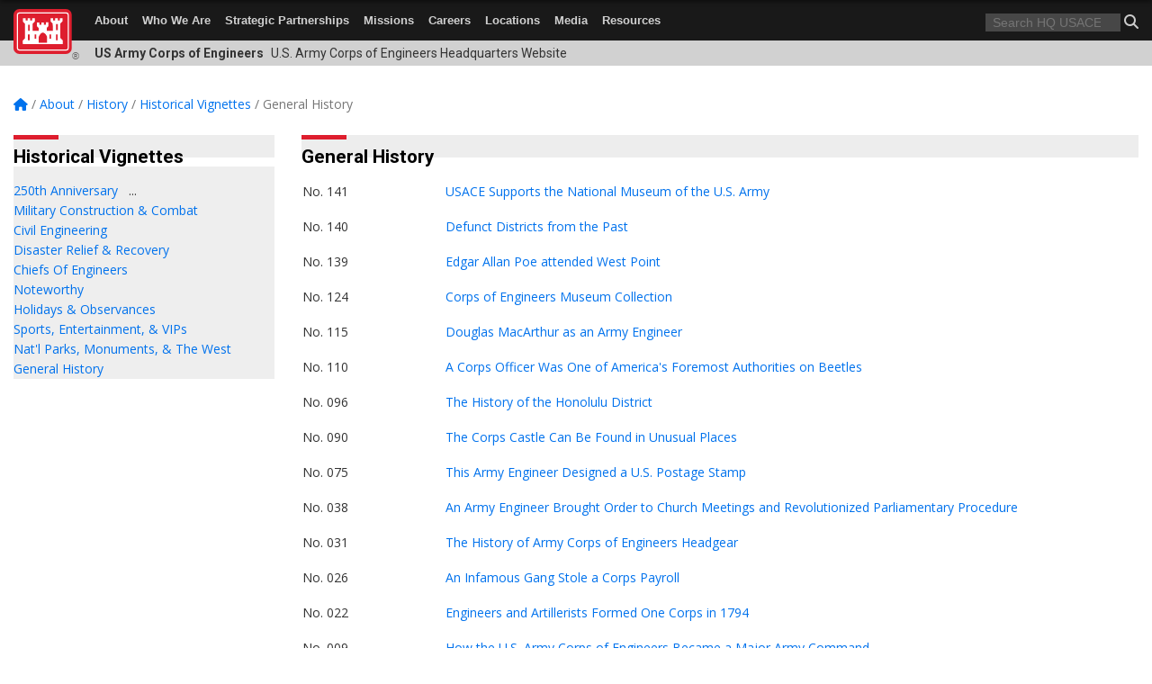

--- FILE ---
content_type: text/html; charset=utf-8
request_url: https://www.usace.army.mil/About/History/Historical-Vignettes/General-History/
body_size: 21099
content:
<!DOCTYPE html>
<html  lang="en-US">
<head id="Head"><meta content="text/html; charset=UTF-8" http-equiv="Content-Type" />
<meta name="REVISIT-AFTER" content="1 DAYS" />
<meta name="RATING" content="GENERAL" />
<meta name="RESOURCE-TYPE" content="DOCUMENT" />
<meta content="text/javascript" http-equiv="Content-Script-Type" />
<meta content="text/css" http-equiv="Content-Style-Type" />
<title>
	U.S. Army Corps of Engineers Headquarters > About > History > Historical Vignettes > General History
</title><meta id="MetaDescription" name="description" content="This is the official public website of the Headquarters U.S. Army Corps of Engineers. For website corrections, write to hqwebmaster@usace.army.mil. " /><meta id="MetaKeywords" name="keywords" content="U.S. Army 
Corps of Engineers
STEM
Engineering
Construction
Civil Works
Civil Engineers
" /><meta id="MetaRobots" name="robots" content="INDEX, FOLLOW" /><link href="/Resources/Shared/stylesheets/dnndefault/7.0.0/default.css?cdv=3460" type="text/css" rel="stylesheet"/><link href="/DesktopModules/Links/module.css?cdv=3460" type="text/css" rel="stylesheet"/><link href="/Desktopmodules/SharedLibrary/Plugins/bootstrap4/css/bootstrap.min.css?cdv=3460" type="text/css" rel="stylesheet"/><link href="/Portals/_default/Skins/USACETheme/skin.css?cdv=3460" type="text/css" rel="stylesheet"/><link href="/Portals/2/portal.css?cdv=3460" type="text/css" rel="stylesheet"/><link href="/Desktopmodules/SharedLibrary/Plugins/SocialIcons/css/fa-social-icons.css?cdv=3460" type="text/css" rel="stylesheet"/><link href="/Desktopmodules/SharedLibrary/Plugins/Skin/SkipNav/css/skipnav.css?cdv=3460" type="text/css" rel="stylesheet"/><link href="/Desktopmodules/SharedLibrary/ValidatedPlugins/font-awesome6/css/all.min.css?cdv=3460" type="text/css" rel="stylesheet"/><link href="/Desktopmodules/SharedLibrary/ValidatedPlugins/font-awesome6/css/v4-shims.min.css?cdv=3460" type="text/css" rel="stylesheet"/><script src="/Resources/libraries/jQuery/03_07_01/jquery.js?cdv=3460" type="text/javascript"></script><script src="/Resources/libraries/jQuery-Migrate/03_04_01/jquery-migrate.js?cdv=3460" type="text/javascript"></script><script src="/Resources/libraries/jQuery-UI/01_13_03/jquery-ui.min.js?cdv=3460" type="text/javascript"></script><link rel='icon' href='/Portals/2/favicon.ico?ver=fec09guzNLySzBrZ0d32xw%3d%3d' type='image/x-icon' /><meta name='host' content='DMA Public Web' /><meta name='contact' content='dma.WebSD@mail.mil' /><script  src="/Desktopmodules/SharedLibrary/Plugins/GoogleAnalytics/Universal-Federated-Analytics-8.7.js?agency=DOD&subagency=USACE&sitetopic=dma.web&dclink=true"  id="_fed_an_ua_tag" ></script><link rel="stylesheet" href="/DesktopModules/LiveHTML/Resources/Tabs/Style.css" type="text/css" media="all" /><meta name="viewport" content="width=device-width, initial-scale=1, shrink-to-fit=no" /></head>
<body id="Body">

    <form method="post" action="/About/History/Historical-Vignettes/General-History/" id="Form" enctype="multipart/form-data">
<div class="aspNetHidden">
<input type="hidden" name="__EVENTTARGET" id="__EVENTTARGET" value="" />
<input type="hidden" name="__EVENTARGUMENT" id="__EVENTARGUMENT" value="" />
<input type="hidden" name="__VIEWSTATE" id="__VIEWSTATE" value="n8n/OWlma6m5nGS+0ucFyafSfTI+Cf0yW6HidMDk1NRUp2c0Qg0hcVXo60g7LA15SpdpdCE+3HI38H9B9uPD6NxkTrgFD+bf63EZRMxMVaL/lv/4WY5r5cYmKmNBDvlADo77CIo5tAJx7iu8OCUzC6P7g9LB1v6zKrBcY7EBECLdyRMYBuZofd5dUW1krntm3JmbhvEENzvVjlezdDafr2V6MquWtn/UdclODUSEPCaryU8nxiAaoIhVnzK+lO2m3yVhPm8lHc6YbIjxyXjN7zgabPNjLNU0A7b7Vad6hbdCHSc2uNZzB6PPsn/nwuiaELuQ8QcOabdSdMm+Hc58fYeDgtc3iBLFWF0nWcQxfiyN9wb/bbFdK98QGutQRVfACfqSVelbVNjEmKNkNOHyPVTC2nIJZM4DKtPAZA2Q83mz1HM/Zz8qfLYQIUrFu0KOphYp7f99VIRiDl6oLRAV13LeWN9ROLVmxzpWEIF2SVStQ1C7J6Es0yKfQTl67kNVYwrRYAikl4L5QYoivX+SVeB6zKXLAa/wiPLdFzdEnG6foNcRwNdg/+lZASKKEQAHwHGxPS6av0LLCAZmbTONAyTbKcFjsTsRCn6PQG51UXlIMO0dRFdv02QVg8mfPnq7LPQ4Rm9c+zg/dSOqPk1MiXSX0IBhqgQkMwZ/N1w1NQPHtzOWBZqTlGBvnWc1OPwu6i3JQMRvoyGqCDkN/Sz6xA6NpmjKMBkSrfKQkaS9/[base64]/uqMKeELtYFacr/TKZKNyb3rRU3J691iPjHLAo7Nec3NxpuzxTtBapP86VAyt2J5K3kc6fCJ3hGGT92FTQkZxl7aqKraPHbXOqwrpuU53/[base64]/iGOh7xGJzrCWRwuscllJulLKL28xrtBB2X6sLoGdAo7cYfuaBxYEZY9mz2/E1UGHpRfeaTgQJEi3MWRld9NLLzjtysw5VS9cmLPQGMKj8Oiyk/ghcDmmoLg/[base64]/nDFZIg2L5e7ROVgstYlHmL8raOPEf/HOGDwD5Ps2ZRUUHsQYGzXtYCntQkxSiJWLW05MfCaTTMRVow8w5uXqh5kfUYNEW4hI10ACXC3dzbg9/zIygKgZ708l9u11rIrtmHShtYsibbRY3iAnnQMcPSp2CvsM3lXPGxZYAsfZ9sJ/dQYMJXa3yWANSgPwbOCfX8nfaQgTCTxz9cDUQgMEeeZ13L2dPzl28uLKmwdUiAfarpG74STIpGWr1CkkTYFtLSjF+0zCWJTqoe5Z3JNkjmyaHRRpNjV0ZQvEWVVeQdA763OCGZsFJ5ds8KvJo/ioHqnKit4R0vqboVzpJBxG1eXxbLNMbybI9wErFjDwYwsnhm/QFDYrOlzm99iUR9IcWedWFZnSMpc4SvGvMZXltb8MwzjyH+PHajqUXvUbvCqACAnYP2f6gaXzAxr359NM4qCm0sNPPMptUZrIMj/k5bnZbY4ewoBxpdmfiDNbOa0IyhPtQpDCEzv3syfOCIF0ELAPP+aWXZu/bxY+93qmZnX+4chZ1tZxxNEYero8icHGIB8n4F9o+2Po+/+DWD5rGPK4LuV6w8OIic/lnnqJFvE1CqssFjWf/z5e2u/D06ZDCX4MOGkO6WAmf7rCg8n929zK4FQBP3FQum0lDfv3zVYMwBlQdYGJq1QeYge4u004WGVIBmh9CH6KGrSRqgF6Nm8hrmE1hYmlgoQ+en0XKWn0yJrQrh6zg9ZxUYwSJIirwUJmIK4pSPAePcD/2OS4JcKjMG+SkvbsuRqSMKa4TX4oBGWC/Pij+YSllwpVg+25tRR+BPSsPRAFMB+pil/EG11qPqdEASHV7MoD/9gLeIJOJNeb9oXD+201C0TgcUDu1IUZhoEineoO4yBvXAa2oNk3yYe3ltpZOkCSsTTp2Unk7cs6/SKCBzNQ690lYQx9bv5UEnZYubd0yr+paI2znXuSZG5L9+dM6VJflkwS+8gwFcnMiVjtc3Z5LvNBUcv4cmOywTQ8zehX6F59HAbksH4YawKtVgn+PUA8hFQcqrRYdo2hDXUI/SJYmREnMB1Wd4+yScTfJScwbdhcikCjWiP67uqT8fSHtqkA3GoadkmiEYbKqgxsGkP3BxksafAj4Eb4z/1WTI9onL7Cv6wi1XfR0siFUSA1pKU2hv6QjuFz71jYT1uT5IU6uYYRfGLXtw9DNZcicLouUj27B1uqDR8VchxI/BgsmgdUwjRieoPOcRBi8z+1V55DjqZZKoH0uWJ4jp05XgSCWjCHcdwz7plIZBJetW9vKNcVaZbKThmEW/Ft+90733vgfu1W3HbiFpJQitoN7dpIVVbxptG0wT2j6Zmt6dF2EIj+rsa3guqzrIGbkkYon8OHvxgpysDMLfnYtrBnGKnXKjNt9pRCzPKGhz/zyZS0XPP8fpIDiNezQgxkZRrDd1HyXCPjyHpqoHCFmTBDzFBT8dF1/TbtWfXO0Iy4lPgWVY6nBoDGhEyhaNcodYgUVmhvFDYphfjnkdmnyrHBaAhno0m5NTIxfWekKKurvcJeH9n43jT9hI7RGv/rE/Hmte2NosbxmnFF9Jm31i+KCfx5rb6PzCnf+D8jEsFBqArEMmFVDmcZV/Oh2TDqLkS1csSC6txg+RBLt+HdpgrzH5NU7DPCmJLQastyxWsCTcbl6/fcrT/+dM3kZrpcYDw10rev9BLw1nQaBHvVZSUpVU7AsZggap7uaxmzyy2RQk5FHa28CPAi/xy50YMlZ5IC3Ml1sBqYLK7uOEEooBrZOFPhOfmADRXy7vtTqWgzJFd6PFoecKBrchfI/+OJmaj4TqqJOO67Zy25YIFV34F8rnQprk+pWou15R8tryhpsZE/DUXYsmN6SeBl346MkD4iDn0ev2gPCwF91mgQZmzv7MLRkLvLh3nsRQjBnF6bab6UmbnY2H9ZiqiMi8U7PtKbGZIoS23khglBJghbRSPznT8BzQrQ/9rpEw/yoJ9eTf02HnSkLmEdntcyoPpXMG+4H6ED27TKaj55yqtVgWUqsA+IMwYaopl4NhKYec11LRWdlk9rowZ2x099DIDoa6CZYEBLk8Lq9CXo6Wust6jB+Q0Fg4LLVlNtYUxEMCBIDbCAyQ5+ddk44R9PzmXGKXMFXeLdEVz7M7e1a/8Vb9UvTeKA7+GXqfVLww10m5mnbOGvlhz3+cl3EQ79cbARfgUbStb1nfZKBXZmALA/Mwfd2E7ejwbkDlvPrpP2YONhzVrvbEqyOU+qRHfOT0AytXMCoCFmg3r10cLsBi7hbLfepfZl4EjKXGl9yb4V1bTbe/esag3C1a/f7J2vksJKMKmyRBsSs4BIEJijVhGSzY2R5QZ4Rfeid4NR4qhGI39wthpdRhKsepLrEd+msVAPmWXnT+te1CMyoLKil+0+W5T1phX3k7IQB6lk5Ze+Mit56IkKwwQy8gaL9Ns0S7BBiTSZCFjSXsCznejGz0sYhMqiHfY+p/YQpnX2eJNE7xVOlxinSkUyYMNI1MW6XjU72Xtv6EatOEqmfF+4M+tFjtv2OwwUtWFsklyvrYs0AY+qmhMQA9HQuGzAAp7B92TE/CNon/c3hDLvvjDVg6At/NbnVXvTG855bouE/pqZ81lvrBXoGexAmk072Gd8ykmNTCE57Jntn+mJjqAGPwkzYsYBeE9aiwo/QoX8sLYxwUf39E9auuWmSXwnTchHC9WgLGxi/XhKwkdmndrZZjAZlKDnOUpMU1UNyc3UJt/+8Bbwfxa+THndW6dAGTCr+bQ7PczU69OGgqsFjK2o0OTpVMl/0Rju3ZNiiHNvm7kdBaiykj8JmyZ+qAh3MFgpYqOYnlLG/NzeI+ro4uFQCMCknuCJWCmQOc9Gwr50aX67rlaIbzWiVyud8BGaGsdj3Ez1hxyKKgw/g5KJSIlwsFydNPvBMtaiEZnW4bzL/U12ZgAohrTcQFD4AWDOuK2HhhCJOKGuvKEsZXFkGeuYeM1J6i6jQuKaRNP0JN2TcavC5NlnsYw5bpqOhdK2r1EhjFn/ZETgBVPLlJO6tXJFQqGoBIYrbmKxBc6kq/ObOhihbDQsQ1tU47WLgtgfe7qwbUWEi4IDftctFFSTCDiT5EF2stdUzFNM6sAY5NYZDO3VeGFzUeTg2NjXz7MBMkz2O8m78SHiTcf/lVSllmEG2Ik5pem21sQsJL2qRI2IAecth6VcvxWqd6/sWMU/fP3E+4sgVa0/MMMgqrtXi5MpucWNQc65+CshyiuQMA5O1kvFBjwDhoRBLmMJkgCTmWe2en7MzQDcnpmd8Z+yvFD3a9LLegqXzWEgV9RhII1Qt0Bncos9Yy+WQP042ke16U3niiuvLE+pya1s0SSIUN3VBOKg2JFKdSEspQpvoQFcVNTYZe8WWHUfT+fBgkVfMocq0kLyPr9TBAiD+/WILi+yATc9gFjpc4eYMcrbZTmu0+fbgBjwTt1YFjB2xnrif3pfsOGJUCsmA2kPJIBJiPsTfDMke9cH4G1F4KZxHQ6EIec04C+VAZBMMdg6eIWp35ETTO4Bpa7e6ALJkD27VHVRNGQ5nFP1HItc41M8U5IR4dI/IMxlEFu/Y6357zABtWpqEjKGaXNSNkzK3XUYUWOk3RZkPtS5iLM+GG6na2OOGpGQOYvkwKvOE1IxA4O243D+/5dvns6+azW+oOPtK2aXvVeqSjQFAsjRsd9gVPIhR9wiKDU8iswfZWJ30vaNZtiIWPROzEnah1Tr1RMxPuyAJh8+xdfnw/YypZuhMXGoDwpg5jvRZfbxt/MBS4425ry6Z80xi0K1nvD25tsYdS4KlNmUo6d+hdD9YumHgKcGQwFWjN0oSbx7RUdBeI+gisqnzddiXBKdM8gUbs3Lu3YNrYZjnLW8Z/nV2Y/ZAlg+TS7ZOnojQMTU7KeFKvlo5aJGB+I7opufnGXfTEU8kTDGfSE/iCY9ycHIKG97xFv7sD8R+9nHNvOiKjKcEMTtowlGw3gBQe3Jh6AOAtYS/4EjFPqEqhWAGOxDl27PfSq51mmaNb7Z+z5KacyEt7QUCbLBiTKbcqi5qPCg+KB/sS6NlP4FLSUUX72znOw45RX9V6T0m9sPCmQV2ZUjYIC9k3vouSj2D8ThTAeMLxYDkrFGvraSChhogTpXipg/[base64]/KSYNn0I+GMcO77e1DKyuSsuef80j/kYMcKacXGsWNfZj0XDq1atCdIk0B2axQlu3RUSabJBJ2MvjZ7iWdC/I6XiRVlaJ57eKcAqJIdX7Ezi+BauuLVL0QVc9eYTJymuDDWxKt40urMsuMr84q7yv3Eyr9kc8stUBN8Cd+ThW8C3icfwV7GudQ+Pw8h1pWZT9/VYdc8uU3YzwOPeWP7O4uElsBjEXydruCS5rC+oPDDkIkq/n0tFs9uWUvnrL6di/YINTh06C1q6Wi0mHByEJiwQccUIxacqStyoIYowZ/aJDdKTJFgQroZAJ3tUbRiE+tWZ+gYb9ipjD5PHISSUbS8viZWvA2A6A5EuUboNIZYg8sQFeV4nrRCAZxbbs4UGFJEFdfXbfE8X6miirSpuTQgnzpSAilR0k+sO5nMFCuiajqKvIVfS/aw7LLRYoieukvhAjP1IFpiTmFfyoy6tYjHG2JAArCM4N4wO/5GTWfeQO+qsM7fhaarbqi/d2qogLZKqnpkKPEjQvheL2JULg6LcQnt002cOiv2BJTSduao4kxldLCA83TrRxQ+60GC+63b6o7ZVGt/CngR7V/uNWWc3OrPeA4XhsrqUytherYQC339+ecNd0mQCDjEYVn/LTjVLLovSAp54uJ2Gw22TFG5b1vujs9o9inv1jhQjsHi2aSjc8kNnQH5M+o3ur1nMT+i0jiDzgjp8AqZWsu2tqy9QiR2qWIPaaKSzg7xjW0wJ7oVpqGnhNi/AY8FQKfde4vFlNywKjUC/2XD7sIdxTpX1ygxyu4hqSYlaRbFz9aRfo6E/NUKWbHYWvOPqgaixk+B38PkPk4dmWoDnezaC67j0ca9Jqy017Ei5flm8a/U0/L7ljC/bOVaprN+WB7Ww9wQiCyi77j4NCCZKHy3bMsCmVycl01/RKdBCTL10b6/tPegMxdgKMMVefGs/sQmokGGIrK1pwku7YBMHo4ncAznaDiArc5Wb4SPgMftXb9974DEQIzbDJU6b6kD8PqNB26CeU0jBtSP6d7Zy95kUqdK4zctZzZmiK6coWrB6Ecp4ucmZnWlVz/5K9h8SkZ6oyIVvg79Yishk3CxiDBEvmp3rJaj1WOUDaICbRa8wT5c2RXqSLIykDZDzJ0TYoBTzNzk27QCt45UG2gfDTQWiH3tr8bXdVXGyX6IbDzpqKlR3bm/D/hRXSHeOb5yj07QYohDr+clDX88hxD9SVd3cgT6dCf6a/m6BALAGcBhR9nh40wHZLTI19Ledjrn8ma1C+ABKAiDVuZs9fMmvGwzlhgIo29coJOSmNnBWso1EnXuSXQ2BqknonDN57g7345S6KMwh/[base64]/1enh1l6zszWBj23gOuir27jPTVFsXauarjwC8c6Ey8eRmB8qoQP66uuszGX872j8RkD3V//ZPR+NQOMdFAmDGXl9ErkOts5FHJIjj/[base64]/JgvgDLEaQ9cfDKZ3Xe95ahjs5Wkb5kXvkiAGFF9bg6pQprOyklc9gTv7im/zxwCm2PtOTeTd9s9qCrnOa+u2TaLKyJNGZxeL1WjTAq/G0s1A0fcivvcxAhiAAwnxekIlV9YfS1LnbNdv2jCU6Jms6Ci350aXj7m7m7dP/3o0Jg/v5qe1SxV40y+m8tpIp6SzmvX24yd0ufKaNFty0d5TUpdBiwd2wRkhJzbSrM/yaXErFBtcObApQDuq39/xITviwQK/zvzyg+AgtwQO66HqfuyjVXKPqj+abmlcRg1qLxPQqcxthuamKV06S7/[base64]/LpbK4P/GASrhvv2+hrpHt4Aa5Iu3lSnSx4SvX54ZXqlhmnvcFmyPvi0ICzC9LmmzkvjKDWEJLav1aabYXXyBkoidKGp67P4uoTdGKe9wSe7Oq/UnMbZEtLvwCbfBHrVscovs4CBWPRBGIWf3UEQqpPG+D+U2o+3ijaQSBVQCHKgypiPuwgJMCLN/SmUDicSD8k5IMOFoQ1PuihhOs2XZqVJb+W8qBRZvOpkb41bFCAIdxotUDlZJDHA5Muq0lHIGiGUNiMXEfqVl5bSXvX2CWGWESclB/XLrSOQ4g8uCIk3rmJHUEJXbm+l02rHVtwrVeRE3s+RO9zSx2ShX/SwQgSFxJHdToosBxDVHVOnWdWv4sejmTZ6e1gntwJIwEZr6Aq3X5MOj1s3wM5hkJovfqcD/8xgdvjvkONZSQbFLMt+ty4dJt0nlprnRfqzQOPatskOhSToogIab6d9Cc60RLzzWDlSv819NchTV5XSJbCjjmJCviXGXf7frv279g8/[base64]/CHoC2sRukFP9IB0/qqldzJQGCbeBlczSiO9mzX9f6/uAG9TYO59amzMQXaiYdFuupxvJfawQNcerLLU8soe8RNLF75ebuSNLfzJw4/3a3q75r/fxZ+TL0JFSKvzuDryAXVjYEzq7Ef/t0trd/9i+fHManolcC9yl/we/A8cvxX4iwxe3he3M+DMRZekGx6GLdoNlyFk6g==" />
</div>

<script type="text/javascript">
//<![CDATA[
var theForm = document.forms['Form'];
if (!theForm) {
    theForm = document.Form;
}
function __doPostBack(eventTarget, eventArgument) {
    if (!theForm.onsubmit || (theForm.onsubmit() != false)) {
        theForm.__EVENTTARGET.value = eventTarget;
        theForm.__EVENTARGUMENT.value = eventArgument;
        theForm.submit();
    }
}
//]]>
</script>


<script src="/WebResource.axd?d=pynGkmcFUV2YRBDbasXhoakaqdeI-_09hOJyJqDzsDsl2pX8MS4jrFU_QRw1&amp;t=638901627720898773" type="text/javascript"></script>


<script src="/DesktopModules/Links/js/toggle.js" type="text/javascript"></script>
<script src="/ScriptResource.axd?d=NJmAwtEo3IrKGQZJaQ-59ps9QE7NB-cd8FtY8K_IKR198d6n1yFeBXjBOfSie8_YpnxWr5TH_Xa1YuI6xvu2xbnYgibsEU5YeVIVuQL9OF1wgOqmP8IRYf5-D9bdkdSDspeMsQ2&amp;t=32e5dfca" type="text/javascript"></script>
<script src="/ScriptResource.axd?d=dwY9oWetJoLC35ezSMivQTHgohaws39GHERz_2Vs-fMqSX4XSS-TGUwHNwlX-SjZdeyVi2T18HyTsBGhhCgcdE7ySD6n4ENZHt2zQ9wqrft0ffaCn4pNEJ2yI2hoEpa5BC03t8XV-nAfRCVl0&amp;t=32e5dfca" type="text/javascript"></script>
<div class="aspNetHidden">

	<input type="hidden" name="__VIEWSTATEGENERATOR" id="__VIEWSTATEGENERATOR" value="CA0B0334" />
	<input type="hidden" name="__VIEWSTATEENCRYPTED" id="__VIEWSTATEENCRYPTED" value="" />
	<input type="hidden" name="__EVENTVALIDATION" id="__EVENTVALIDATION" value="t6MpUde/p9TAxM2FtYR5yJP4XKwSsKw7OEYxUtvIooxGGyfzMR1KwHY8Ktb1/lNRk1xHUjtla3cD6aa/Lkobdlw3x8OTcPnQ94PlNVE7EAZXFwj2" />
</div><script src="/js/dnn.modalpopup.js?cdv=3460" type="text/javascript"></script><script src="/js/dnncore.js?cdv=3460" type="text/javascript"></script><script src="/Desktopmodules/SharedLibrary/Plugins/Mobile-Detect/mobile-detect.min.js?cdv=3460" type="text/javascript"></script><script src="/Desktopmodules/SharedLibrary/Plugins/Skin/js/common.js?cdv=3460" type="text/javascript"></script>
<script type="text/javascript">
//<![CDATA[
Sys.WebForms.PageRequestManager._initialize('ScriptManager', 'Form', [], [], [], 180, '');
//]]>
</script>

        
        
        


<script type="text/javascript">
$('#personaBar-iframe').load(function() {$('#personaBar-iframe').contents().find("head").append($("<style type='text/css'>.personabar .personabarLogo {}</style>")); });
</script>

<script type="text/javascript">

jQuery(document).ready(function() {
initializeSkin();
});

</script>

<script type="text/javascript">
var skinvars = {"SiteName":"U.S. Army Corps of Engineers Headquarters","SiteShortName":"HQ USACE","SiteSubTitle":"","aid":"u.s.armycorpsofengineersheadquart","IsSecureConnection":true,"IsBackEnd":false,"DisableShrink":false,"IsAuthenticated":false,"SearchDomain":"search.usa.gov","SiteUrl":"https://www.usace.army.mil/","LastLogin":null,"IsLastLoginFail":false,"IncludePiwik":false,"PiwikSiteID":-1,"SocialLinks":{"Facebook":{"Url":"http://www.facebook.com/USACEHQ","Window":"_blank","Relationship":"noopener"},"Twitter":{"Url":"http://twitter.com/USACEHQ","Window":"_blank","Relationship":"noopener"},"YouTube":{"Url":"http://www.youtube.com/CORPSCONNECTION","Window":"_blank","Relationship":"noopener"},"Flickr":{"Url":"http://www.flickr.com/photos/usacehq","Window":"_blank","Relationship":"noopener"},"Pintrest":{"Url":"","Window":null,"Relationship":null},"Instagram":{"Url":"","Window":"","Relationship":null},"Blog":{"Url":"http://usace.armylive.dodlive.mil/","Window":"_blank","Relationship":"noopener"},"RSS":{"Url":"","Window":"","Relationship":null},"Podcast":{"Url":"","Window":"","Relationship":null},"Email":{"Url":"","Window":"","Relationship":null},"LinkedIn":{"Url":"","Window":null,"Relationship":null},"Snapchat":{"Url":"","Window":"","Relationship":null}},"SiteLinks":null,"LogoffTimeout":3300000,"SiteAltLogoText":""};
</script>
<script type="application/ld+json">{"@context":"http://schema.org","@type":"Organization","logo":null,"name":"U.S. Army Corps of Engineers Headquarters","url":"https://www.usace.army.mil/","sameAs":["http://www.facebook.com/USACEHQ","http://twitter.com/USACEHQ","http://www.youtube.com/CORPSCONNECTION"]}</script>

<div id="app" class="app_usace app-inner   ">
    


<div id="skip-link-holder"><a id="skip-link" href="#skip-target">Skip to main content (Press Enter).</a></div>

<header id="header-main">
    
    <div id="header-title">
        <div class="page-container">
            <div class="container-fluid flex">
                <div class="site-name">US Army Corps of Engineers</div>
                <div class="site-area">U.S. Army Corps of Engineers Headquarters Website</div>
            </div>
        </div>
    </div>
    <div id="header-menu" class="header-inner">
        <div class="page-container">
            <div class="container-fluid">
                <div class="site-logo">
                    
                    <a href="https://www.usace.army.mil/">
                        <img src="/Portals/_default/Skins/USACETheme/Assets/images/usace-logo-color.svg" alt="U.S. Army Corps of Engineers Headquarters" />
                    </a>
                    <div class='reg'>&reg;</div>
                </div>
                <nav class="main navbar navbar-expand-md" id="main-menu" aria-label="main menu">
                    <ul id="main-nav" class="navbar-nav mr-auto sm-collapsible">
<li class="desktop-blank"></li>
    
    <li class="parent top-level ">
    
        <a href="https://www.usace.army.mil/About/"  tabindex="0" >About<span class="sub-arrow"></span></a> 
    
	    <div class="level2-container">
            <ul class="level2">
            
    <li class="">
    
       <a class="nav-link" href="https://www.usace.army.mil/About/Leadership/"  tabindex="0" ><span class="main">Leadership</span></a>
    
    </li>

    <li class="parent">
    
       <a class="nav-link" href="https://www.usace.army.mil/About/History/"  tabindex="0" ><span class="main">History</span><span class="sub-arrow"></span></a>
    
        <ul class="parent">
        
    <li class="">
    
       <a class="nav-link" href="https://www.usace.army.mil/About/History/Brief-History-of-the-Corps/"  tabindex="0" ><span class="main">Brief History of the Corps</span></a>
    
    </li>

    <li class="parent">
    
       <a class="nav-link" href="https://www.usace.army.mil/About/History/Historical-Vignettes/"  tabindex="0" ><span class="main">Historical Vignettes</span><span class="sub-arrow"></span></a>
    
        <ul class="parent">
        
    <li class="parent">
    
       <a class="nav-link" href="https://www.usace.army.mil/About/History/Historical-Vignettes/USACE-Building-Better/"  tabindex="0" ><span class="main">USACE Building Better</span><span class="sub-arrow"></span></a>
    
        <ul class="parent">
        
    <li class="">
    
       <a class="nav-link" href="https://www.usace.army.mil/About/History/Historical-Vignettes/USACE-Building-Better/011-Army-Integration/"  tabindex="0" ><span class="main">011 - Army Integration</span></a>
    
    </li>

        </ul>
    
    </li>

        </ul>
    
    </li>

    <li class="">
    
       <a class="nav-link" href="https://www.usace.army.mil/About/History/Publications/"  tabindex="0" ><span class="main">Publications</span></a>
    
    </li>

    <li class="">
    
       <a class="nav-link" href="https://www.usace.army.mil/About/History/Commanders/"  tabindex="0" ><span class="main">Commanders</span></a>
    
    </li>

    <li class="">
    
       <a class="nav-link" href="https://www.usace.army.mil/About/History/Command-Sergeants-Major/"  tabindex="0" ><span class="main">Command Sergeants Major</span></a>
    
    </li>

    <li class="">
    
       <a class="nav-link" href="https://www.usace.army.mil/About/History/Exhibits/"  tabindex="0" ><span class="main">Exhibits</span></a>
    
    </li>

    <li class="">
    
       <a class="nav-link" href="http://cdm16021.contentdm.oclc.org/cdm/landingpage/collection/p15141coll5" target="_blank" rel="noopeneer noreferrer" tabindex="0" ><span class="main">Historical Images</span></a>
    
    </li>

    <li class="">
    
       <a class="nav-link" href="https://www.usace.army.mil/About/History/Images/"  tabindex="0" ><span class="main">Images</span></a>
    
    </li>

    <li class="">
    
       <a class="nav-link" href="https://www.usace.army.mil/About/History/Oral-History-in-USACE/"  tabindex="0" ><span class="main">Oral History in USACE</span></a>
    
    </li>

        </ul>
    
    </li>

    <li class="">
    
       <a class="nav-link" href="https://www.usace.army.mil/About/People/"  tabindex="0" ><span class="main">People</span></a>
    
    </li>

    <li class="">
    
       <a class="nav-link" href="https://www.usace.army.mil/About/FAQ/"  tabindex="0" ><span class="main">FAQ</span></a>
    
    </li>

    <li class="">
    
       <a class="nav-link" href="https://mrsi.erdc.dren.mil/coe/" target="_blank" rel="noopeneer noreferrer" tabindex="0" ><span class="main">Centers of Expertise</span></a>
    
    </li>

            </ul>
		</div>
    
    </li>

    <li class="parent top-level ">
    
        <a href="https://www.usace.army.mil/Who-We-Are/"  tabindex="0" >Who We Are<span class="sub-arrow"></span></a> 
    
	    <div class="level2-container">
            <ul class="level2">
            
    <li class="">
    
       <a class="nav-link" href="https://www.usace.army.mil/Who-We-Are/Military-Programs/"  tabindex="0" ><span class="main">Military Programs</span></a>
    
    </li>

    <li class="">
    
       <a class="nav-link" href="https://www.usace.army.mil/Who-We-Are/Engineering-and-Construction/"  tabindex="0" ><span class="main">Engineering and Construction</span></a>
    
    </li>

    <li class="">
    
       <a class="nav-link" href="https://www.usace.army.mil/Who-We-Are/249th-Engineer-Battalion/"  tabindex="0" ><span class="main">249th Engineer Battalion</span></a>
    
    </li>

    <li class="parent">
    
       <a class="nav-link" href="https://www.usace.army.mil/Who-We-Are/Chief-Counsel-Office/"  tabindex="0" ><span class="main">Chief Counsel Office</span><span class="sub-arrow"></span></a>
    
        <ul class="parent">
        
    <li class="">
    
       <a class="nav-link" href="https://www.usace.army.mil/Who-We-Are/Chief-Counsel-Office/Honors-Program/"  tabindex="0" ><span class="main">Honors Program</span></a>
    
    </li>

    <li class="">
    
       <a class="nav-link" href="https://www.usace.army.mil/Who-We-Are/Chief-Counsel-Office/Legal-Services-Directory/"  tabindex="0" ><span class="main">Legal Services Directory</span></a>
    
    </li>

        </ul>
    
    </li>

    <li class="">
    
       <a class="nav-link" href="https://www.usace.army.mil/Who-We-Are/Contingency-Response-Unit/"  tabindex="0" ><span class="main">Contingency Response Unit</span></a>
    
    </li>

    <li class="">
    
       <a class="nav-link" href="https://www.usace.army.mil/Who-We-Are/Engineer-Inspector-General/"  tabindex="0" ><span class="main">Engineer Inspector General</span></a>
    
    </li>

    <li class="">
    
       <a class="nav-link" href="https://www.usace.army.mil/Who-We-Are/Finance-Center/"  tabindex="0" ><span class="main">Finance Center</span></a>
    
    </li>

    <li class="parent">
    
       <a class="nav-link" href="https://www.usace.army.mil/Who-We-Are/UMSB/"  tabindex="0" ><span class="main">UMSB</span><span class="sub-arrow"></span></a>
    
        <ul class="parent">
        
    <li class="">
    
       <a class="nav-link" href="https://www.usace.army.mil/Who-We-Are/UMSB/UMSB-Contracting/"  tabindex="0" ><span class="main">UMSB Contracting</span></a>
    
    </li>

    <li class="">
    
       <a class="nav-link" href="https://www.usace.army.mil/Who-We-Are/UMSB/UMSB-Small-Business/"  tabindex="0" ><span class="main">UMSB Small Business</span></a>
    
    </li>

        </ul>
    
    </li>

    <li class="">
    
       <a class="nav-link" href="https://www.usace.army.mil/Who-We-Are/Logistics/"  tabindex="0" ><span class="main">Logistics</span></a>
    
    </li>

    <li class="">
    
       <a class="nav-link" href="https://www.usace.army.mil/Who-We-Are/Prime-Power-School/"  tabindex="0" ><span class="main">Prime Power School</span></a>
    
    </li>

    <li class="">
    
       <a class="nav-link" href="https://www.usace.army.mil/Who-We-Are/Reserve-Affairs/"  tabindex="0" ><span class="main">Reserve Affairs</span></a>
    
    </li>

    <li class="">
    
       <a class="nav-link" href="https://www.usace.army.mil/Who-We-Are/SHARP/"  tabindex="0" ><span class="main">SHARP</span></a>
    
    </li>

    <li class="parent">
    
       <a class="nav-link" href="https://www.usace.army.mil/Who-We-Are/EEO/"  tabindex="0" ><span class="main">EEO</span><span class="sub-arrow"></span></a>
    
        <ul class="parent">
        
    <li class="">
    
       <a class="nav-link" href="https://www.usace.army.mil/Who-We-Are/EEO/Contact/"  tabindex="0" ><span class="main">Contact</span></a>
    
    </li>

        </ul>
    
    </li>

            </ul>
		</div>
    
    </li>

    <li class="parent top-level ">
    
        <a href="https://www.usace.army.mil/Strategic-Partnerships/"  tabindex="0" >Strategic Partnerships<span class="sub-arrow"></span></a> 
    
	    <div class="level2-container">
            <ul class="level2">
            
    <li class="parent">
    
       <a class="nav-link" href="https://www.usace.army.mil/Business-With-Us/"  tabindex="0" ><span class="main">Contracting</span><span class="sub-arrow"></span></a>
    
        <ul class="parent">
        
    <li class="">
    
       <a class="nav-link" href="https://www.usace.army.mil/Missions/Emergency-Operations/Contracting-in-Disasters/"  tabindex="0" ><span class="main">Contracting in Disasters</span></a>
    
    </li>

    <li class="parent">
    
       <a class="nav-link" href="https://www.usace.army.mil/Strategic-Partnerships/Contracting/Contracting-in-Puerto-Rico/"  tabindex="0" ><span class="main">Contracting-in-Puerto-Rico</span><span class="sub-arrow"></span></a>
    
        <ul class="parent">
        
    <li class="">
    
       <a class="nav-link" href="https://www.usace.army.mil/Strategic-Partnerships/Contracting/Contracting-in-Puerto-Rico/Indefinite-Delivery-contracts/"  tabindex="0" ><span class="main">Indefinite-Delivery contracts</span></a>
    
    </li>

        </ul>
    
    </li>

        </ul>
    
    </li>

    <li class="parent">
    
       <a class="nav-link" href="https://www.usace.army.mil/Strategic-Partnerships/Small-Business/"  tabindex="0" ><span class="main">Small Business</span><span class="sub-arrow"></span></a>
    
        <ul class="parent">
        
    <li class="">
    
       <a class="nav-link" href="https://www.usace.army.mil/Strategic-Partnerships/Small-Business/Upcoming-Contract-Opportunities/"  tabindex="0" ><span class="main">Upcoming Contract Opportunities</span></a>
    
    </li>

    <li class="">
    
       <a class="nav-link" href="https://www.usace.army.mil/Strategic-Partnerships/Small-Business/Subcontracting-Resources/"  tabindex="0" ><span class="main">Subcontracting Resources</span></a>
    
    </li>

    <li class="">
    
       <a class="nav-link" href="https://www.usace.army.mil/Strategic-Partnerships/Small-Business/Market-the-Districts-Centers-for-Success/"  tabindex="0" ><span class="main">Market the Districts/Centers for Success</span></a>
    
    </li>

    <li class="">
    
       <a class="nav-link" href="https://www.usace.army.mil/Strategic-Partnerships/Small-Business/Sell-IT-or-Innovative-Products-and-Services/"  tabindex="0" ><span class="main">Sell IT or Innovative Products and Services</span></a>
    
    </li>

    <li class="">
    
       <a class="nav-link" href="https://www.usace.army.mil/Strategic-Partnerships/Small-Business/Find-Upcoming-Conferences-Outreach-Events-Training/"  tabindex="0" ><span class="main">Find Upcoming Conferences/Outreach Events/Training</span></a>
    
    </li>

    <li class="">
    
       <a class="nav-link" href="https://www.usace.army.mil/Strategic-Partnerships/Small-Business/Small-Business-Basics/"  tabindex="0" ><span class="main">Small Business Basics</span></a>
    
    </li>

    <li class="">
    
       <a class="nav-link" href="https://www.usace.army.mil/Strategic-Partnerships/Small-Business/USACE-Contractor-Database/"  tabindex="0" ><span class="main">USACE Contractor Database</span></a>
    
    </li>

    <li class="">
    
       <a class="nav-link" href="https://www.usace.army.mil/Strategic-Partnerships/Small-Business/Contractor-Roadmap-to-Success/"  tabindex="0" ><span class="main">Contractor Roadmap to Success</span></a>
    
    </li>

    <li class="">
    
       <a class="nav-link" href="https://www.usace.army.mil/Strategic-Partnerships/Small-Business/Dredging-Corner/"  tabindex="0" ><span class="main">Dredging Corner</span></a>
    
    </li>

        </ul>
    
    </li>

    <li class="">
    
       <a class="nav-link" href="https://www.usace.army.mil/Strategic-Partnerships/Partnering/"  tabindex="0" ><span class="main">Partnering</span></a>
    
    </li>

            </ul>
		</div>
    
    </li>

    <li class="parent top-level ">
    
        <a href="https://www.usace.army.mil/Missions/"  tabindex="0" >Missions<span class="sub-arrow"></span></a> 
    
	    <div class="level2-container">
            <ul class="level2">
            
    <li class="parent">
    
       <a class="nav-link" href="https://www.usace.army.mil/Missions/Civil-Works/"  tabindex="0" ><span class="main">Civil Works</span><span class="sub-arrow"></span></a>
    
        <ul class="parent">
        
    <li class="">
    
       <a class="nav-link" href="https://www.usace.army.mil/Missions/Civil-Works/Supplemental-Work/"  tabindex="0" ><span class="main">Supplemental Work</span></a>
    
    </li>

    <li class="">
    
       <a class="nav-link" href="https://www.usace.army.mil/Missions/Civil-Works/Budget/"  tabindex="0" ><span class="main">Budget</span></a>
    
    </li>

    <li class="">
    
       <a class="nav-link" href="https://www.usace.army.mil/Missions/Civil-Works/Dam-Safety-Program/"  tabindex="0" ><span class="main">Dam Safety Program</span></a>
    
    </li>

    <li class="">
    
       <a class="nav-link" href="https://www.usace.army.mil/Missions/Civil-Works/Environmental-Infrastructure/"  tabindex="0" ><span class="main">Environmental Infrastructure</span></a>
    
    </li>

    <li class="">
    
       <a class="nav-link" href="https://www.usace.army.mil/Missions/Civil-Works/Levee-Safety-Program/"  tabindex="0" ><span class="main">Levee Safety Program</span></a>
    
    </li>

    <li class="parent">
    
       <a class="nav-link" href="https://www.usace.army.mil/Missions/Civil-Works/Navigation/"  tabindex="0" ><span class="main">Navigation</span><span class="sub-arrow"></span></a>
    
        <ul class="parent">
        
    <li class="">
    
       <a class="nav-link" href="https://www.usace.army.mil/Missions/Civil-Works/Navigation/IMTS/"  tabindex="0" ><span class="main">IMTS</span></a>
    
    </li>

    <li class="">
    
       <a class="nav-link" href="https://www.usace.army.mil/Missions/Civil-Works/Navigation/Lock-Dam-Remote-Operation/"  tabindex="0" ><span class="main">Lock &amp; Dam Remote Operation</span></a>
    
    </li>

        </ul>
    
    </li>

    <li class="">
    
       <a class="nav-link" href="https://www.usace.army.mil/Missions/Civil-Works/Project-Partnership-Agreements/"  tabindex="0" ><span class="main">Project Partnership Agreements</span></a>
    
    </li>

    <li class="parent">
    
       <a class="nav-link" href="https://www.usace.army.mil/Missions/Civil-Works/Project-Planning/"  tabindex="0" ><span class="main">Project Planning</span><span class="sub-arrow"></span></a>
    
        <ul class="parent">
        
    <li class="">
    
       <a class="nav-link" href="https://www.usace.army.mil/Missions/Civil-Works/Project-Planning/WRRDA-7001-Proposals/"  tabindex="0" ><span class="main">WRRDA 7001 Proposals</span></a>
    
    </li>

    <li class="">
    
       <a class="nav-link" href="https://www.usace.army.mil/Missions/Civil-Works/Project-Planning/WRRDA2014_Section1002/"  tabindex="0" ><span class="main">WRRDA2014_Section1002</span></a>
    
    </li>

        </ul>
    
    </li>

    <li class="parent">
    
       <a class="nav-link" href="https://www.usace.army.mil/Missions/Civil-Works/Recreation/"  tabindex="0" ><span class="main">Recreation</span><span class="sub-arrow"></span></a>
    
        <ul class="parent">
        
    <li class="">
    
       <a class="nav-link" href="https://www.volunteer.gov" target="_blank" rel="noopeneer noreferrer" tabindex="0" ><span class="main">Volunteer Clearinghouse</span></a>
    
    </li>

    <li class="">
    
       <a class="nav-link" href="https://www.usace.army.mil/Missions/Civil-Works/Recreation/National-Water-Safety_Program/"  tabindex="0" ><span class="main">National Water Safety_Program</span></a>
    
    </li>

        </ul>
    
    </li>

    <li class="parent">
    
       <a class="nav-link" href="https://www.usace.army.mil/Missions/Civil-Works/Review-Policy/"  tabindex="0" ><span class="main">Review Policy</span><span class="sub-arrow"></span></a>
    
        <ul class="parent">
        
    <li class="">
    
       <a class="nav-link" href="https://www.usace.army.mil/Missions/Civil-Works/Review-Policy/SAR_T2_IEPR/"  tabindex="0" ><span class="main">SAR_T2_IEPR</span></a>
    
    </li>

        </ul>
    
    </li>

    <li class="parent">
    
       <a class="nav-link" href="https://www.usace.army.mil/Missions/Civil-Works/Regulatory-Program-and-Permits/"  tabindex="0" ><span class="main">Regulatory Program and Permits</span><span class="sub-arrow"></span></a>
    
        <ul class="parent">
        
    <li class="">
    
       <a class="nav-link" href="https://www.usace.army.mil/Missions/Civil-Works/Regulatory-Program-and-Permits/Nationwide-Permits/"  tabindex="0" ><span class="main">Nationwide Permits</span></a>
    
    </li>

    <li class="">
    
       <a class="nav-link" href="https://www.usace.army.mil/Missions/Civil-Works/Regulatory-Program-and-Permits/appeals/"  tabindex="0" ><span class="main">appeals</span></a>
    
    </li>

    <li class="">
    
       <a class="nav-link" href="https://www.usace.army.mil/Missions/Civil-Works/Regulatory-Program-and-Permits/Section-214/"  tabindex="0" ><span class="main">Section 214</span></a>
    
    </li>

        </ul>
    
    </li>

    <li class="">
    
       <a class="nav-link" href="https://www.usace.army.mil/Missions/Civil-Works/Section408/"  tabindex="0" ><span class="main">Section408</span></a>
    
    </li>

    <li class="">
    
       <a class="nav-link" href="https://www.usace.army.mil/Missions/Civil-Works/Tribal-Nations/"  tabindex="0" ><span class="main">Tribal Nations</span></a>
    
    </li>

    <li class="">
    
       <a class="nav-link" href="https://www.usace.army.mil/Missions/Civil-Works/Hydropower/"  tabindex="0" ><span class="main">Hydropower</span></a>
    
    </li>

    <li class="">
    
       <a class="nav-link" href="https://www.usace.army.mil/Missions/Civil-Works/Policy-And-Guidance/"  tabindex="0" ><span class="main">Policy And Guidance</span></a>
    
    </li>

    <li class="">
    
       <a class="nav-link" href="https://www.usace.army.mil/Missions/Civil-Works/Flood-and-Coastal-Storm-Risk-Management/"  tabindex="0" ><span class="main">Flood and Coastal Storm Risk Management</span></a>
    
    </li>

    <li class="parent">
    
       <a class="nav-link" href="https://www.usace.army.mil/Missions/Civil-Works/Technical-Assistance/"  tabindex="0" ><span class="main">Technical Assistance</span><span class="sub-arrow"></span></a>
    
        <ul class="parent">
        
    <li class="">
    
       <a class="nav-link" href="https://www.usace.army.mil/Missions/Civil-Works/Technical-Assistance/Planning-Assistance/"  tabindex="0" ><span class="main">Planning Assistance</span></a>
    
    </li>

    <li class="">
    
       <a class="nav-link" href="https://www.usace.army.mil/Missions/Civil-Works/Technical-Assistance/FPMS/"  tabindex="0" ><span class="main">FPMS</span></a>
    
    </li>

        </ul>
    
    </li>

    <li class="">
    
       <a class="nav-link" href="https://www.usace.army.mil/Missions/Civil-Works/Water-Resources-Development-Act/"  tabindex="0" ><span class="main">Water Resources Development Act</span></a>
    
    </li>

        </ul>
    
    </li>

    <li class="parent">
    
       <a class="nav-link" href="https://www.usace.army.mil/Missions/Environmental/"  tabindex="0" ><span class="main">Environmental</span><span class="sub-arrow"></span></a>
    
        <ul class="parent">
        
    <li class="">
    
       <a class="nav-link" href="https://www.usace.army.mil/Missions/Environmental/DNPPP/"  tabindex="0" ><span class="main">Deactivated Nuclear Power Plant Program (DNPPP)</span></a>
    
    </li>

    <li class="">
    
       <a class="nav-link" href="https://www.usace.army.mil/Missions/Environmental/Environmental-Operating-Principles/"  tabindex="0" ><span class="main">Environmental Operating Principles</span></a>
    
    </li>

    <li class="">
    
       <a class="nav-link" href="https://www.usace.army.mil/Missions/Environmental/Environmental-Quality/"  tabindex="0" ><span class="main">Environmental Quality</span></a>
    
    </li>

    <li class="">
    
       <a class="nav-link" href="https://www.usace.army.mil/Missions/Environmental/Environmental-Interagency-Support/"  tabindex="0" ><span class="main">Environmental Interagency Support</span></a>
    
    </li>

    <li class="">
    
       <a class="nav-link" href="https://www.usace.army.mil/Missions/Environmental/Formerly-Used-Defense-Sites/"  tabindex="0" ><span class="main">Formerly Used Defense Sites</span></a>
    
    </li>

    <li class="">
    
       <a class="nav-link" href="https://www.usace.army.mil/Missions/Environmental/FUSRAP/"  tabindex="0" ><span class="main">FUSRAP</span></a>
    
    </li>

    <li class="">
    
       <a class="nav-link" href="https://www.usace.army.mil/Missions/Environmental/Invasive-Species-Management/"  tabindex="0" ><span class="main">Invasive Species Management</span></a>
    
    </li>

    <li class="">
    
       <a class="nav-link" href="https://www.usace.army.mil/Missions/Environmental/Military-Munitions-Support-Services/"  tabindex="0" ><span class="main">Military Munitions Support Services</span></a>
    
    </li>

    <li class="">
    
       <a class="nav-link" href="https://www.usace.army.mil/Missions/Environmental/Regional-Environmental-and-Energy-Offices-REEOs/"  tabindex="0" ><span class="main">Regional Environmental and Energy Offices REEOs</span></a>
    
    </li>

    <li class="">
    
       <a class="nav-link" href="https://www.usace.army.mil/Missions/Environmental/Superfund/"  tabindex="0" ><span class="main">Superfund</span></a>
    
    </li>

    <li class="">
    
       <a class="nav-link" href="https://www.usace.army.mil/Missions/Environmental/Technical-Project-Planning/"  tabindex="0" ><span class="main">Technical Project Planning</span></a>
    
    </li>

    <li class="">
    
       <a class="nav-link" href="https://www.usace.army.mil/Missions/Environmental/Environmental-Support-Team/"  tabindex="0" ><span class="main">Environmental Support Team</span></a>
    
    </li>

        </ul>
    
    </li>

    <li class="parent">
    
       <a class="nav-link" href="https://www.usace.army.mil/Missions/Emergency-Operations/"  tabindex="0" ><span class="main">Emergency Operations</span><span class="sub-arrow"></span></a>
    
        <ul class="parent">
        
    <li class="">
    
       <a class="nav-link" href="https://www.usace.army.mil/Missions/Emergency-Operations/Disaster-Impact-Models/"  tabindex="0" ><span class="main">Disaster Impact Models</span></a>
    
    </li>

    <li class="">
    
       <a class="nav-link" href="https://www.usace.army.mil/Missions/Emergency-Operations/Blue-Roof-Info/"  tabindex="0" ><span class="main">Blue Roof Info</span></a>
    
    </li>

    <li class="">
    
       <a class="nav-link" href="https://www.usace.army.mil/Missions/Emergency-Operations/Blue-Roof-Information-Espanol/"  tabindex="0" ><span class="main">Blue Roof Information-Espanol</span></a>
    
    </li>

        </ul>
    
    </li>

    <li class="parent">
    
       <a class="nav-link" href="https://www.usace.army.mil/Missions/Safety-and-Occupational-Health/"  tabindex="0" ><span class="main">Safety and Occupational Health</span><span class="sub-arrow"></span></a>
    
        <ul class="parent">
        
    <li class="">
    
       <a class="nav-link" href="https://www.usace.army.mil/Missions/Safety-and-Occupational-Health/High-Hazard-Working-Groups/"  tabindex="0" ><span class="main">High-Hazard Working Groups</span></a>
    
    </li>

    <li class="">
    
       <a class="nav-link" href="https://www.usace.army.mil/Missions/Safety-and-Occupational-Health/Safety-and-Health-Requirements-Manual/"  tabindex="0" ><span class="main">Safety and Health Requirements Manual</span></a>
    
    </li>

    <li class="">
    
       <a class="nav-link" href="https://www.usace.army.mil/Missions/Safety-and-Occupational-Health/Activity-Hazard-Analysis/"  tabindex="0" ><span class="main">Activity Hazard Analysis</span></a>
    
    </li>

    <li class="">
    
       <a class="nav-link" href="https://www.usace.army.mil/Missions/Safety-and-Occupational-Health/Safety_Apps/"  tabindex="0" ><span class="main">Safety_Apps</span></a>
    
    </li>

    <li class="">
    
       <a class="nav-link" href="https://www.usace.army.mil/Missions/Safety-and-Occupational-Health/Mishap-Reporting/"  tabindex="0" ><span class="main">Mishap Reporting</span></a>
    
    </li>

        </ul>
    
    </li>

    <li class="">
    
       <a class="nav-link" href="https://www.usace.army.mil/Missions/Research-and-Development/"  tabindex="0" ><span class="main">Research and Development</span></a>
    
    </li>

    <li class="parent">
    
       <a class="nav-link" href="https://www.usace.army.mil/Missions/Value-Engineering/"  tabindex="0" ><span class="main">Value Engineering</span><span class="sub-arrow"></span></a>
    
        <ul class="parent">
        
    <li class="">
    
       <a class="nav-link" href="https://www.usace.army.mil/Missions/Value-Engineering/Legal-Review/"  tabindex="0" ><span class="main">Legal Review</span></a>
    
    </li>

    <li class="">
    
       <a class="nav-link" href="https://www.usace.army.mil/Missions/Value-Engineering/Statutory-and-Regulatory-Requirements/"  tabindex="0" ><span class="main">Statutory and Regulatory Requirements</span></a>
    
    </li>

        </ul>
    
    </li>

    <li class="">
    
       <a class="nav-link" href="https://www.usace.army.mil/Missions/Cost-Engineering/"  tabindex="0" ><span class="main">Cost Engineering</span></a>
    
    </li>

    <li class="">
    
       <a class="nav-link" href="https://www.usace.army.mil/Missions/Family-Readiness/"  tabindex="0" ><span class="main">Family Readiness</span></a>
    
    </li>

    <li class="">
    
       <a class="nav-link" href="https://www.usace.army.mil/Missions/PREP/"  tabindex="0" ><span class="main">PREP</span></a>
    
    </li>

    <li class="">
    
       <a class="nav-link" href="https://www.usace.army.mil/Missions/Security-Assistance/"  tabindex="0" ><span class="main">Security Assistance</span></a>
    
    </li>

    <li class="parent">
    
       <a class="nav-link" href="https://www.usace.army.mil/Missions/Real-Estate/"  tabindex="0" ><span class="main">Real Estate</span><span class="sub-arrow"></span></a>
    
        <ul class="parent">
        
    <li class="">
    
       <a class="nav-link" href="https://www.usace.army.mil/Missions/Real-Estate/HAP/"  tabindex="0" ><span class="main">HAP</span></a>
    
    </li>

        </ul>
    
    </li>

    <li class="">
    
       <a class="nav-link" href="https://www.usace.army.mil/Missions/Medical-Facilities/"  tabindex="0" ><span class="main">Medical Facilities</span></a>
    
    </li>

    <li class="">
    
       <a class="nav-link" href="https://www.usace.army.mil/Missions/Interagency-International-Support/"  tabindex="0" ><span class="main">Interagency &amp; International Support</span></a>
    
    </li>

    <li class="">
    
       <a class="nav-link" href="https://www.usace.army.mil/Missions/Installation-Readiness/"  tabindex="0" ><span class="main">Installation Readiness</span></a>
    
    </li>

    <li class="">
    
       <a class="nav-link" href="https://www.usace.army.mil/Missions/Field-Force-Engineering/"  tabindex="0" ><span class="main">Field Force Engineering</span></a>
    
    </li>

    <li class="">
    
       <a class="nav-link" href="https://www.usace.army.mil/Missions/Contingency-Support/"  tabindex="0" ><span class="main">Contingency Support</span></a>
    
    </li>

            </ul>
		</div>
    
    </li>

    <li class="parent top-level ">
    
        <a href="https://www.usace.army.mil/Careers/"  tabindex="0" >Careers<span class="sub-arrow"></span></a> 
    
	    <div class="level2-container">
            <ul class="level2">
            
    <li class="">
    
       <a class="nav-link" href="https://www.usace.army.mil/Careers/How-to-Apply/"  tabindex="0" ><span class="main">How to Apply</span></a>
    
    </li>

    <li class="">
    
       <a class="nav-link" href="https://www.usace.army.mil/Careers/Internships/"  tabindex="0" ><span class="main">Internships</span></a>
    
    </li>

    <li class="">
    
       <a class="nav-link" href="https://www.usace.army.mil/Careers/Career-Fairs/"  tabindex="0" ><span class="main">Career Fairs</span></a>
    
    </li>

    <li class="">
    
       <a class="nav-link" href="https://www.usace.army.mil/Careers/Civilian-Deployment/"  tabindex="0" ><span class="main">Civilian Deployment</span></a>
    
    </li>

    <li class="">
    
       <a class="nav-link" href="https://www.usace.army.mil/Careers/Career-Fields/"  tabindex="0" ><span class="main">Career Fields</span></a>
    
    </li>

    <li class="">
    
       <a class="nav-link" href="https://www.usace.army.mil/Careers/Careers-About/"  tabindex="0" ><span class="main">Careers About</span></a>
    
    </li>

    <li class="">
    
       <a class="nav-link" href="https://www.usace.army.mil/Careers/Federal-Employee-Benefits/"  tabindex="0" ><span class="main">Federal Employee Benefits</span></a>
    
    </li>

    <li class="">
    
       <a class="nav-link" href="https://www.usace.army.mil/Careers/Resume-Tips/"  tabindex="0" ><span class="main">Resume Tips</span></a>
    
    </li>

            </ul>
		</div>
    
    </li>

    <li class="parent top-level ">
    
        <a href="https://www.usace.army.mil/Locations/"  tabindex="0" >Locations<span class="sub-arrow"></span></a> 
    
	    <div class="level2-container">
            <ul class="level2">
            
    <li class="parent">
    
       <a class="nav-link" href="http://www.lrd.usace.army.mil/" target="_blank" rel="noopeneer noreferrer" tabindex="0" ><span class="main">Great Lakes and Ohio River Division</span><span class="sub-arrow"></span></a>
    
        <ul class="parent">
        
    <li class="">
    
       <a class="nav-link" href="https://www.lrd.usace.army.mil/buffalo/" target="_blank" rel="noopeneer noreferrer" tabindex="0" ><span class="main">Buffalo District</span></a>
    
    </li>

    <li class="">
    
       <a class="nav-link" href="https://www.lrd.usace.army.mil/chicago/" target="_blank" rel="noopeneer noreferrer" tabindex="0" ><span class="main">Chicago District</span></a>
    
    </li>

    <li class="">
    
       <a class="nav-link" href="https://www.lrd.usace.army.mil/detroit/" target="_blank" rel="noopeneer noreferrer" tabindex="0" ><span class="main">Detroit District</span></a>
    
    </li>

    <li class="">
    
       <a class="nav-link" href="https://www.lrd.usace.army.mil/huntington/" target="_blank" rel="noopeneer noreferrer" tabindex="0" ><span class="main">Huntington District</span></a>
    
    </li>

    <li class="">
    
       <a class="nav-link" href="https://www.lrd.usace.army.mil/louisville/" target="_blank" rel="noopeneer noreferrer" tabindex="0" ><span class="main">Louisville District</span></a>
    
    </li>

    <li class="">
    
       <a class="nav-link" href="https://www.lrd.usace.army.mil/nashville/" target="_blank" rel="noopeneer noreferrer" tabindex="0" ><span class="main">Nashville District</span></a>
    
    </li>

    <li class="">
    
       <a class="nav-link" href="https://www.lrd.usace.army.mil/pittsburgh/" target="_blank" rel="noopeneer noreferrer" tabindex="0" ><span class="main">Pittsburgh District</span></a>
    
    </li>

        </ul>
    
    </li>

    <li class="parent">
    
       <a class="nav-link" href="http://www.mvd.usace.army.mil/" target="_blank" rel="noopeneer noreferrer" tabindex="0" ><span class="main">Mississippi Valley Division</span><span class="sub-arrow"></span></a>
    
        <ul class="parent">
        
    <li class="">
    
       <a class="nav-link" href="http://www.mvm.usace.army.mil/" target="_blank" rel="noopeneer noreferrer" tabindex="0" ><span class="main">Memphis District</span></a>
    
    </li>

    <li class="">
    
       <a class="nav-link" href="http://www.mvn.usace.army.mil/" target="_blank" rel="noopeneer noreferrer" tabindex="0" ><span class="main">New Orleans District</span></a>
    
    </li>

    <li class="">
    
       <a class="nav-link" href="http://www.mvr.usace.army.mil/" target="_blank" rel="noopeneer noreferrer" tabindex="0" ><span class="main">Rock Island District</span></a>
    
    </li>

    <li class="">
    
       <a class="nav-link" href="http://www.mvs.usace.army.mil/" target="_blank" rel="noopeneer noreferrer" tabindex="0" ><span class="main">St. Louis District</span></a>
    
    </li>

    <li class="">
    
       <a class="nav-link" href="http://www.mvp.usace.army.mil/" target="_blank" rel="noopeneer noreferrer" tabindex="0" ><span class="main">St. Paul District</span></a>
    
    </li>

    <li class="">
    
       <a class="nav-link" href="http://www.mvk.usace.army.mil/" target="_blank" rel="noopeneer noreferrer" tabindex="0" ><span class="main">Vicksburg District</span></a>
    
    </li>

        </ul>
    
    </li>

    <li class="parent">
    
       <a class="nav-link" href="http://www.nad.usace.army.mil/" target="_blank" rel="noopeneer noreferrer" tabindex="0" ><span class="main">North Atlantic Division</span><span class="sub-arrow"></span></a>
    
        <ul class="parent">
        
    <li class="">
    
       <a class="nav-link" href="http://www.nab.usace.army.mil/" target="_blank" rel="noopeneer noreferrer" tabindex="0" ><span class="main">Baltimore District</span></a>
    
    </li>

    <li class="">
    
       <a class="nav-link" href="http://www.nau.usace.army.mil/" target="_blank" rel="noopeneer noreferrer" tabindex="0" ><span class="main">Europe District</span></a>
    
    </li>

    <li class="">
    
       <a class="nav-link" href="http://www.nae.usace.army.mil/" target="_blank" rel="noopeneer noreferrer" tabindex="0" ><span class="main">New England District</span></a>
    
    </li>

    <li class="">
    
       <a class="nav-link" href="http://www.nan.usace.army.mil/" target="_blank" rel="noopeneer noreferrer" tabindex="0" ><span class="main">New York District</span></a>
    
    </li>

    <li class="">
    
       <a class="nav-link" href="http://www.nao.usace.army.mil/" target="_blank" rel="noopeneer noreferrer" tabindex="0" ><span class="main">Norfolk District</span></a>
    
    </li>

    <li class="">
    
       <a class="nav-link" href="http://www.nap.usace.army.mil/" target="_blank" rel="noopeneer noreferrer" tabindex="0" ><span class="main">Philadelphia District</span></a>
    
    </li>

        </ul>
    
    </li>

    <li class="parent">
    
       <a class="nav-link" href="http://www.nwd.usace.army.mil/" target="_blank" rel="noopeneer noreferrer" tabindex="0" ><span class="main">Northwestern Division</span><span class="sub-arrow"></span></a>
    
        <ul class="parent">
        
    <li class="">
    
       <a class="nav-link" href="http://www.nwk.usace.army.mil/" target="_blank" rel="noopeneer noreferrer" tabindex="0" ><span class="main">Kansas City District</span></a>
    
    </li>

    <li class="">
    
       <a class="nav-link" href="http://www.nwo.usace.army.mil/" target="_blank" rel="noopeneer noreferrer" tabindex="0" ><span class="main">Omaha District</span></a>
    
    </li>

    <li class="">
    
       <a class="nav-link" href="http://www.nwp.usace.army.mil/" target="_blank" rel="noopeneer noreferrer" tabindex="0" ><span class="main">Portland District</span></a>
    
    </li>

    <li class="">
    
       <a class="nav-link" href="http://www.nws.usace.army.mil/" target="_blank" rel="noopeneer noreferrer" tabindex="0" ><span class="main">Seattle District</span></a>
    
    </li>

    <li class="">
    
       <a class="nav-link" href="http://www.nww.usace.army.mil/" target="_blank" rel="noopeneer noreferrer" tabindex="0" ><span class="main">Walla Walla District</span></a>
    
    </li>

        </ul>
    
    </li>

    <li class="parent">
    
       <a class="nav-link" href="http://www.pod.usace.army.mil/" target="_blank" rel="noopeneer noreferrer" tabindex="0" ><span class="main">Pacific Ocean Division</span><span class="sub-arrow"></span></a>
    
        <ul class="parent">
        
    <li class="">
    
       <a class="nav-link" href="http://www.poa.usace.army.mil/" target="_blank" rel="noopeneer noreferrer" tabindex="0" ><span class="main">Alaska District</span></a>
    
    </li>

    <li class="">
    
       <a class="nav-link" href="http://www.pof.usace.army.mil/" target="_blank" rel="noopeneer noreferrer" tabindex="0" ><span class="main">Far East District</span></a>
    
    </li>

    <li class="">
    
       <a class="nav-link" href="http://www.poh.usace.army.mil/" target="_blank" rel="noopeneer noreferrer" tabindex="0" ><span class="main">Honolulu District</span></a>
    
    </li>

    <li class="">
    
       <a class="nav-link" href="http://www.poj.usace.army.mil/" target="_blank" rel="noopeneer noreferrer" tabindex="0" ><span class="main">Japan Engineer District</span></a>
    
    </li>

        </ul>
    
    </li>

    <li class="parent">
    
       <a class="nav-link" href="http://www.sad.usace.army.mil/" target="_blank" rel="noopeneer noreferrer" tabindex="0" ><span class="main">South Atlantic Division</span><span class="sub-arrow"></span></a>
    
        <ul class="parent">
        
    <li class="">
    
       <a class="nav-link" href="http://www.sac.usace.army.mil/" target="_blank" rel="noopeneer noreferrer" tabindex="0" ><span class="main">Charleston District</span></a>
    
    </li>

    <li class="">
    
       <a class="nav-link" href="http://www.saj.usace.army.mil/" target="_blank" rel="noopeneer noreferrer" tabindex="0" ><span class="main">Jacksonville District</span></a>
    
    </li>

    <li class="">
    
       <a class="nav-link" href="http://www.sam.usace.army.mil/" target="_blank" rel="noopeneer noreferrer" tabindex="0" ><span class="main">Mobile District</span></a>
    
    </li>

    <li class="">
    
       <a class="nav-link" href="http://www.sas.usace.army.mil/" target="_blank" rel="noopeneer noreferrer" tabindex="0" ><span class="main">Savannah District</span></a>
    
    </li>

    <li class="">
    
       <a class="nav-link" href="http://www.saw.usace.army.mil/" target="_blank" rel="noopeneer noreferrer" tabindex="0" ><span class="main">Wilmington District</span></a>
    
    </li>

    <li class="">
    
       <a class="nav-link" href="https://www.saa.usace.army.mil/" target="_blank" rel="noopeneer noreferrer" tabindex="0" ><span class="main">Caribbean District</span></a>
    
    </li>

        </ul>
    
    </li>

    <li class="parent">
    
       <a class="nav-link" href="http://www.spd.usace.army.mil/" target="_blank" rel="noopeneer noreferrer" tabindex="0" ><span class="main">South Pacific Division</span><span class="sub-arrow"></span></a>
    
        <ul class="parent">
        
    <li class="">
    
       <a class="nav-link" href="http://www.spa.usace.army.mil/" target="_blank" rel="noopeneer noreferrer" tabindex="0" ><span class="main">Albuquerque District</span></a>
    
    </li>

    <li class="">
    
       <a class="nav-link" href="http://www.spl.usace.army.mil/" target="_blank" rel="noopeneer noreferrer" tabindex="0" ><span class="main">Los Angeles District</span></a>
    
    </li>

    <li class="">
    
       <a class="nav-link" href="http://www.spk.usace.army.mil/" target="_blank" rel="noopeneer noreferrer" tabindex="0" ><span class="main">Sacramento District</span></a>
    
    </li>

    <li class="">
    
       <a class="nav-link" href="http://www.spn.usace.army.mil/" target="_blank" rel="noopeneer noreferrer" tabindex="0" ><span class="main">San Francisco District</span></a>
    
    </li>

    <li class="">
    
       <a class="nav-link" href="https://www.spb.usace.army.mil" target="_blank" rel="noopeneer noreferrer" tabindex="0" ><span class="main">South Pacific Border District</span></a>
    
    </li>

        </ul>
    
    </li>

    <li class="parent">
    
       <a class="nav-link" href="http://www.swd.usace.army.mil/" target="_blank" rel="noopeneer noreferrer" tabindex="0" ><span class="main">Southwestern Division</span><span class="sub-arrow"></span></a>
    
        <ul class="parent">
        
    <li class="">
    
       <a class="nav-link" href="http://www.swf.usace.army.mil/" target="_blank" rel="noopeneer noreferrer" tabindex="0" ><span class="main">Fort Worth District</span></a>
    
    </li>

    <li class="">
    
       <a class="nav-link" href="http://www.swg.usace.army.mil/" target="_blank" rel="noopeneer noreferrer" tabindex="0" ><span class="main">Galveston District</span></a>
    
    </li>

    <li class="">
    
       <a class="nav-link" href="http://www.swl.usace.army.mil/" target="_blank" rel="noopeneer noreferrer" tabindex="0" ><span class="main">Little Rock District</span></a>
    
    </li>

    <li class="">
    
       <a class="nav-link" href="http://www.swt.usace.army.mil/" target="_blank" rel="noopeneer noreferrer" tabindex="0" ><span class="main">Tulsa District</span></a>
    
    </li>

    <li class="">
    
       <a class="nav-link" href="http://www.tam.usace.army.mil/" target="_blank" rel="noopeneer noreferrer" tabindex="0" ><span class="main">Transatlantic Middle East District</span></a>
    
    </li>

    <li class="">
    
       <a class="nav-link" href="https://www.tad.usace.army.mil/TransatlanticExpeditionaryDistrict/" target="_blank" rel="noopeneer noreferrer" tabindex="0" ><span class="main">Transatlantic Expeditionary District</span></a>
    
    </li>

        </ul>
    
    </li>

    <li class="">
    
       <a class="nav-link" href="https://www.tad.usace.army.mil" target="_blank" rel="noopeneer noreferrer" tabindex="0" ><span class="main">Transatlantic Division</span></a>
    
    </li>

    <li class="">
    
       <a class="nav-link" href="http://www.agc.army.mil/"  tabindex="0" ><span class="main">Army Geospatial Center</span></a>
    
    </li>

    <li class="">
    
       <a class="nav-link" href="http://www.erdc.usace.army.mil/"  tabindex="0" ><span class="main">Engineer Research &amp; Development Center</span></a>
    
    </li>

    <li class="">
    
       <a class="nav-link" href="http://www.hnc.usace.army.mil/"  tabindex="0" ><span class="main">Engineering and Support Center, Huntsville</span></a>
    
    </li>

    <li class="">
    
       <a class="nav-link" href="https://www.usace.army.mil/Who-We-Are/Finance-Center/"  tabindex="0" ><span class="main">Finance Center</span></a>
    
    </li>

    <li class="">
    
       <a class="nav-link" href="http://www.usace.army.mil/HECSA/"  tabindex="0" ><span class="main">Humphreys Engineer Center Support Activity</span></a>
    
    </li>

    <li class="">
    
       <a class="nav-link" href="http://www.iwr.usace.army.mil/"  tabindex="0" ><span class="main">Institute for Water Resources</span></a>
    
    </li>

    <li class="">
    
       <a class="nav-link" href="http://www.nap.usace.army.mil/Missions/Marine-Design-Center/"  tabindex="0" ><span class="main">Marine Design Center</span></a>
    
    </li>

            </ul>
		</div>
    
    </li>

    <li class="parent top-level ">
    
        <a href="https://www.usace.army.mil/Media/"  tabindex="0" >Media<span class="sub-arrow"></span></a> 
    
	    <div class="level2-container">
            <ul class="level2">
            
    <li class="">
    
       <a class="nav-link" href="https://www.usace.army.mil/Media/News/"  tabindex="0" ><span class="main">News</span></a>
    
    </li>

    <li class="">
    
       <a class="nav-link" href="https://www.usace.army.mil/Media/Fact-Sheets/"  tabindex="0" ><span class="main">Fact Sheets</span></a>
    
    </li>

    <li class="">
    
       <a class="nav-link" href="https://www.usace.army.mil/Media/Images/"  tabindex="0" ><span class="main">Images</span></a>
    
    </li>

    <li class="">
    
       <a class="nav-link" href="https://www.usace.army.mil/Media/Announcements/"  tabindex="0" ><span class="main">Announcements</span></a>
    
    </li>

            </ul>
		</div>
    
    </li>

    <li class="parent top-level ">
    
        <a href="https://www.usace.army.mil/Resources/"  tabindex="0" >Resources<span class="sub-arrow"></span></a> 
    
	    <div class="level2-container">
            <ul class="level2">
            
    <li class="parent">
    
       <a class="nav-link" href="https://www.usace.army.mil/Resources/Contact/"  tabindex="0" ><span class="main">Contact</span><span class="sub-arrow"></span></a>
    
        <ul class="parent">
        
    <li class="">
    
       <a class="nav-link" href="https://www.usace.army.mil/Resources/Contact/Social/"  tabindex="0" ><span class="main">Social</span></a>
    
    </li>

    <li class="">
    
       <a class="nav-link" href="https://www.usace.army.mil/Resources/Contact/Unit-Websites/"  tabindex="0" ><span class="main">Unit Websites</span></a>
    
    </li>

    <li class="">
    
       <a class="nav-link" href="https://www.usace.army.mil/Resources/Contact/RSS/"  tabindex="0" ><span class="main">RSS</span></a>
    
    </li>

        </ul>
    
    </li>

    <li class="parent">
    
       <a class="nav-link" href="https://www.usace.army.mil/Resources/Library/"  tabindex="0" ><span class="main">Library</span><span class="sub-arrow"></span></a>
    
        <ul class="parent">
        
    <li class="">
    
       <a class="nav-link" href="https://usace.contentdm.oclc.org" target="_blank" rel="noopeneer noreferrer" tabindex="0" ><span class="main">Digital Library</span></a>
    
    </li>

    <li class="">
    
       <a class="nav-link" href="https://www.usace.army.mil/Resources/Library/Headquarters-UMSB-Library/"  tabindex="0" ><span class="main">Headquarters/UMSB Library</span></a>
    
    </li>

    <li class="">
    
       <a class="nav-link" href="https://www.usace.army.mil/Resources/Library/Library-Program/"  tabindex="0" ><span class="main">Library Program</span></a>
    
    </li>

    <li class="">
    
       <a class="nav-link" href="http://www.publications.usace.army.mil/" target="_blank" rel="noopeneer noreferrer" tabindex="0" ><span class="main">Publications</span></a>
    
    </li>

        </ul>
    
    </li>

    <li class="">
    
       <a class="nav-link" href="https://www.usace.army.mil/Resources/FOIA/"  tabindex="0" ><span class="main">FOIA</span></a>
    
    </li>

    <li class="">
    
       <a class="nav-link" href="https://www.usace.army.mil/Resources/Information-Quality-Act/"  tabindex="0" ><span class="main">Information Quality Act</span></a>
    
    </li>

    <li class="">
    
       <a class="nav-link" href="https://www.usace.army.mil/Resources/SocialMedia/"  tabindex="0" ><span class="main">SocialMedia</span></a>
    
    </li>

            </ul>
		</div>
    
    </li>

</ul>




                    <div class="collapse navbar-collapse" id="navbarSupportedContent">
                        <a id="mobile-menu-close" class="mobile-menu-trigger" href="javascript:;" data-toggle="collapse" data-target="#navbarSupportedContent" aria-controls="navbarSupportedContent" aria-expanded="false" aria-label="Toggle navigation"><i class="fa fa-times"></i></a>
                    </div>
                </nav>
                <div id="main-search">
                    <input type="search" aria-label="Search" class="usagov-search-autocomplete skin-search-input-ph" autocomplete="off" name="search" maxlength="255" placeholder="Search..." value="" />
                    <i role="button" class="fa fa-search skin-search-go" aria-label="Search Button" tabindex="0"></i>
                </div>
                <div id="mobile-menu">
                    <a id="search-form-trigger" href="javascript:;" aria-label="Search Button"><i class="fa fa-search"></i></a>
                    <a id="mobile-menu-trigger" class="mobile-menu-trigger" href="javascript:;" data-toggle="collapse" data-target="#navbarSupportedContent" aria-controls="navbarSupportedContent" aria-expanded="false" aria-label="Toggle navigation"><i class="fa fa-bars"></i></a>
                </div>
            </div>
        </div>
    </div>
</header>
<p id="skip-target-holder"><a id="skip-target" name="skip-target" class="skip" tabindex="0" href="#skip-target" innertext="Start of main content" title="Start of main content"></a></p>
    <div id="content" role="main">
        <div class="page-container">
            <div class="container-fluid">
                

<div class="breadcrumbs">
  <span id="dnn_Breadcrumb_Breadcrumb_lblBreadCrumb" itemprop="breadcrumb" itemscope="" itemtype="https://schema.org/breadcrumb"><span itemscope itemtype="http://schema.org/BreadcrumbList"><span itemprop="itemListElement" itemscope itemtype="http://schema.org/ListItem"><a href="https://www.usace.army.mil/" class="skin-breadcrumb" itemprop="item" ><span itemprop="name">Home</span></a><meta itemprop="position" content="1" /></span> / <span itemprop="itemListElement" itemscope itemtype="http://schema.org/ListItem"><a href="https://www.usace.army.mil/About/" class="skin-breadcrumb" itemprop="item"><span itemprop="name">About</span></a><meta itemprop="position" content="2" /></span> / <span itemprop="itemListElement" itemscope itemtype="http://schema.org/ListItem"><a href="https://www.usace.army.mil/About/History/" class="skin-breadcrumb" itemprop="item"><span itemprop="name">History</span></a><meta itemprop="position" content="3" /></span> / <span itemprop="itemListElement" itemscope itemtype="http://schema.org/ListItem"><a href="https://www.usace.army.mil/About/History/Historical-Vignettes/" class="skin-breadcrumb" itemprop="item"><span itemprop="name">Historical Vignettes</span></a><meta itemprop="position" content="4" /></span> / <span itemprop="itemListElement" itemscope itemtype="http://schema.org/ListItem"><a href="https://www.usace.army.mil/About/History/Historical-Vignettes/General-History/" class="skin-breadcrumb" itemprop="item"><span itemprop="name">General History</span></a><meta itemprop="position" content="5" /></span></span></span>
  <script type="text/javascript">
      jQuery(".breadcrumbs a").last().removeAttr("href").css("text-decoration", "none");
      jQuery(".breadcrumbs a").first().html("<i class='fas fa-home' aria-label='home icon' role='navigation'></i> <span class='sr-only'>Home</span>");
  </script>
</div>

                <div class="row">
                    <div id="dnn_ContentPane" class="col-md backend-cp-collapsible DNNEmptyPane"></div>
                </div>
                <div class="row">
                    <div id="dnn_LeftPane" class="col-md-3 backend-cp-fixed"><div class="DnnModule DnnModule-DNN_Links DnnModule-1112"><a name="1112"></a>

<div class="box-usace box-usace-striped">
    <h2 id="dnn_ctr1112_titleControl" class="box-header-striped">
        <span id="dnn_ctr1112_dnnTITLE_titleLabel" class="title">Historical Vignettes</span>



    </h2>
    <div id="dnn_ctr1112_ContentPane" class="box-content" style="background-color:#eeeeee;"><!-- Start_Module_1112 --><div id="dnn_ctr1112_ModuleContent" class="DNNModuleContent ModDNNLinksC">
	
<script>
document.addEventListener('DOMContentLoaded', function() {
  const tooltips = document.querySelectorAll('.hover-over');
  
  tooltips.forEach(tooltip => {
      tooltip.addEventListener('mouseenter', function() {
        const hoverText = this.getAttribute('data-gloss');
        if(hoverText && hoverText.trim() !== ''){
             const tooltipRect = this.getBoundingClientRect();
             const tooltipAfter = window.getComputedStyle(this, ':after');
             const tooltipWidth = parseInt(tooltipAfter.width, 10);
             const viewPortWidth = window.innerWidth;
                    
             if(tooltipRect.left + tooltipWidth > viewPortWidth) {
                this.style.setProperty('--tooltip-left', 'auto');
                this.style.setProperty('--tooltip-right', '0');
             }
             else {
                  this.style.setProperty('--tooltip-left', '-20px');
                  this.style.setProperty('--tooltip-right', 'auto');
             }
             //this.setAttribute('data-gloss', hoverText);
        } else {
            this.classList.remove('hover-over');
            this.style.removeProperty('--tooltip-left');
            this.style.removeProperty('--tooltip-right');
            //this.setAttribute('data-gloss', '');
        }
       
      });
      
      tooltip.addEventListener('mouseleave', function() {
          this.style.removeProperty('--tooltip-left');
          this.style.removeProperty('--tooltip-right');          
      });
      });
});
</script>
<div id="dnn_ctr1112_Links_pnlList" class="link_module">
		
    
    
            <ul class="linklist ">
        
            <li class="linkitem " >
              
                <a href="https://www.usace.army.mil/About/History/Historical-Vignettes/250th-Anniversary-Vignettes/" id="dnn_ctr1112_Links_lstLinks_linkHyp_0" class="Normal" alt="A list of the vignettes published to commemorate the 250th anniversary of USACE" target="_self">
                    
                    <span 
                        >250th Anniversary</span>
                </a><span id="dnn_ctr1112_Links_lstLinks_spnSelect_0">&nbsp;
                    <span id="dnn_ctr1112_Links_lstLinks_lblMoreInfo_0" onclick="toggleVisibility(&#39;dnn_ctr1112_Links_lstLinks_pnlDescription_0&#39;)" style="cursor: pointer;">...</span>
                </span>
                <div id="dnn_ctr1112_Links_lstLinks_pnlDescription_0" class="item_desc" style="display: none">
			
                    <span id="dnn_ctr1112_Links_lstLinks_lbldescrdiv_0" class="Normal">A list of the vignettes published to commemorate the 250th anniversary of USACE</span>
                
		</div>
            </li>
        
            <li class="linkitem " >
              
                <a href="https://www.usace.army.mil/About/History/Historical-Vignettes/Military-Construction-Combat/" id="dnn_ctr1112_Links_lstLinks_linkHyp_1" class="Normal" alt="" target="_self">
                    
                    <span 
                        >Military Construction & Combat</span>
                </a>
                <div id="dnn_ctr1112_Links_lstLinks_pnlDescription_1" class="item_desc" style="display: none">
			
                    <span id="dnn_ctr1112_Links_lstLinks_lbldescrdiv_1" class="Normal"></span>
                
		</div>
            </li>
        
            <li class="linkitem " >
              
                <a href="https://www.usace.army.mil/About/History/Historical-Vignettes/Civil-Engineering/" id="dnn_ctr1112_Links_lstLinks_linkHyp_2" class="Normal" alt="" target="_self">
                    
                    <span 
                        >Civil Engineering</span>
                </a>
                <div id="dnn_ctr1112_Links_lstLinks_pnlDescription_2" class="item_desc" style="display: none">
			
                    <span id="dnn_ctr1112_Links_lstLinks_lbldescrdiv_2" class="Normal"></span>
                
		</div>
            </li>
        
            <li class="linkitem " >
              
                <a href="https://www.usace.army.mil/About/History/Historical-Vignettes/Relief-and-Recovery/" id="dnn_ctr1112_Links_lstLinks_linkHyp_3" class="Normal" alt="" target="_self">
                    
                    <span 
                        >Disaster Relief & Recovery</span>
                </a>
                <div id="dnn_ctr1112_Links_lstLinks_pnlDescription_3" class="item_desc" style="display: none">
			
                    <span id="dnn_ctr1112_Links_lstLinks_lbldescrdiv_3" class="Normal"></span>
                
		</div>
            </li>
        
            <li class="linkitem " >
              
                <a href="https://www.usace.army.mil/About/History/Historical-Vignettes/Chief-Of-Engineers/" id="dnn_ctr1112_Links_lstLinks_linkHyp_4" class="Normal" alt="" target="_self">
                    
                    <span 
                        >Chiefs Of Engineers</span>
                </a>
                <div id="dnn_ctr1112_Links_lstLinks_pnlDescription_4" class="item_desc" style="display: none">
			
                    <span id="dnn_ctr1112_Links_lstLinks_lbldescrdiv_4" class="Normal"></span>
                
		</div>
            </li>
        
            <li class="linkitem " >
              
                <a href="https://www.usace.army.mil/About/History/" id="dnn_ctr1112_Links_lstLinks_linkHyp_5" class="Normal" alt="" target="_self">
                    
                    <span 
                        >Noteworthy</span>
                </a>
                <div id="dnn_ctr1112_Links_lstLinks_pnlDescription_5" class="item_desc" style="display: none">
			
                    <span id="dnn_ctr1112_Links_lstLinks_lbldescrdiv_5" class="Normal"></span>
                
		</div>
            </li>
        
            <li class="linkitem " >
              
                <a href="https://www.usace.army.mil/About/History/Historical-Vignettes/Holidays-Observances/" id="dnn_ctr1112_Links_lstLinks_linkHyp_6" class="Normal" alt="" target="_self">
                    
                    <span 
                        >Holidays & Observances</span>
                </a>
                <div id="dnn_ctr1112_Links_lstLinks_pnlDescription_6" class="item_desc" style="display: none">
			
                    <span id="dnn_ctr1112_Links_lstLinks_lbldescrdiv_6" class="Normal"></span>
                
		</div>
            </li>
        
            <li class="linkitem " >
              
                <a href="https://www.usace.army.mil/About/History/Historical-Vignettes/Sports-Entertainment/" id="dnn_ctr1112_Links_lstLinks_linkHyp_7" class="Normal" alt="" target="_self">
                    
                    <span 
                        >Sports, Entertainment, & VIPs</span>
                </a>
                <div id="dnn_ctr1112_Links_lstLinks_pnlDescription_7" class="item_desc" style="display: none">
			
                    <span id="dnn_ctr1112_Links_lstLinks_lbldescrdiv_7" class="Normal"></span>
                
		</div>
            </li>
        
            <li class="linkitem " >
              
                <a href="https://www.usace.army.mil/About/History/Historical-Vignettes/Parks-and-Monuments/" id="dnn_ctr1112_Links_lstLinks_linkHyp_8" class="Normal" alt="" target="_self">
                    
                    <span 
                        >Nat'l Parks, Monuments, & The West</span>
                </a>
                <div id="dnn_ctr1112_Links_lstLinks_pnlDescription_8" class="item_desc" style="display: none">
			
                    <span id="dnn_ctr1112_Links_lstLinks_lbldescrdiv_8" class="Normal"></span>
                
		</div>
            </li>
        
            <li class="linkitem " >
              
                <a href="https://www.usace.army.mil/About/History/Historical-Vignettes/General-History/" id="dnn_ctr1112_Links_lstLinks_linkHyp_9" class="Normal" alt="" target="_self">
                    
                    <span 
                        >General History</span>
                </a>
                <div id="dnn_ctr1112_Links_lstLinks_pnlDescription_9" class="item_desc" style="display: none">
			
                    <span id="dnn_ctr1112_Links_lstLinks_lbldescrdiv_9" class="Normal"></span>
                
		</div>
            </li>
        
            </ul>
            <div style="clear: both;"></div>
        

	</div>

</div><!-- End_Module_1112 --></div>
</div></div></div>
                    <div class="col-md">
                        <div class="row">
                            <div id="dnn_CenterPane_Top" class="col-md backend-cp-collapsible"><div class="DnnModule DnnModule-LiveHTML DnnModule-59596"><a name="59596"></a>

<div class="box-usace box-usace-striped">
    <h2 id="dnn_ctr59596_titleControl" class="box-header-striped">
        <span id="dnn_ctr59596_dnnTITLE_titleLabel" class="title">General History</span>



    </h2>
    <div id="dnn_ctr59596_ContentPane" class="box-content"><!-- Start_Module_59596 --><div id="dnn_ctr59596_ModuleContent" class="DNNModuleContent ModLiveHTMLC">
	<div id="LiveHTMLWrapper59596" class="livehtml"><table cellpadding="1" cellspacing="0" style="width: 90%;">
 <tbody>
  <tr>
   <td style="width: 19%;" valign="top">
   <p>No. 141</p>
   </td>
   <td style="width: 400px;" valign="top"><a href="/About/History/Historical-Vignettes/General-History/141-USACE-Supports-NMUSA/">USACE Supports the National Museum of the U.S. Army</a></td>
  </tr>
  <tr>
   <td style="width: 19%;" valign="top">No. 140</td>
   <td style="width: 400px;" valign="top">
   <p><a href="/About/History/Historical-Vignettes/General-History/140-Defunct-Districts/">Defunct Districts from the Past</a></p>
   </td>
  </tr>
  <tr>
   <td style="width: 19%;" valign="top">
   <p>No. 139</p>
   </td>
   <td style="width: 400px;" valign="top"><a href="/About/History/Historical-Vignettes/General-History/139-Poe-and-West-Point/">Edgar Allan Poe attended West Point</a></td>
  </tr>
  <tr>
   <td style="width: 19%;" valign="top">
   <p>No. 124</p>
   </td>
   <td style="width: 400px;" valign="top">
   <p><a href="/About/History/Historical-Vignettes/General-History/124-USACE-Museum-Collection/">Corps of Engineers Museum Collection</a></p>
   </td>
  </tr>
  <tr>
   <td style="width: 19%;" valign="top">
   <p>No. 115</p>
   </td>
   <td style="width: 400px;" valign="top">
   <p><a href="/About/History/Historical-Vignettes/General-History/115-MacArthur/">Douglas MacArthur as an Army Engineer</a></p>
   </td>
  </tr>
  <tr>
   <td style="width: 19%;" valign="top">
   <p>No. 110</p>
   </td>
   <td style="width: 400px;" valign="top">
   <p><a href="/About/History/Historical-Vignettes/General-History/110-beetles/">A Corps Officer Was One of America&#39;s Foremost Authorities on Beetles</a></p>
   </td>
  </tr>
  <tr>
   <td style="width: 19%; height: 10px;" valign="top">
   <p dir="ltr">No. 096</p>
   </td>
   <td style="width: 400px; height: 10px;" valign="top">
   <p><a href="/About/History/Historical-Vignettes/General-History/096-Honolulu-District/">The History of the Honolulu District</a></p>
   </td>
  </tr>
  <tr>
   <td style="width: 19%; height: 10px;" valign="top">
   <p>No. 090</p>
   </td>
   <td style="width: 400px; height: 10px;" valign="top">
   <p><a href="/About/History/Historical-Vignettes/General-History/090-Corps-Castle/">The Corps Castle Can Be Found in Unusual Places</a></p>
   </td>
  </tr>
  <tr>
   <td style="width: 19%;" valign="top">
   <p>No. 075</p>
   </td>
   <td style="width: 400px;" valign="top">
   <p><a href="/About/History/Historical-Vignettes/General-History/075-Stamp/">This Army Engineer Designed a U.S. Postage Stamp</a></p>
   </td>
  </tr>
  <tr>
   <td style="width: 19%;" valign="top">
   <p>No. 038</p>
   </td>
   <td style="width: 400px;" valign="top">
   <p><a href="/About/History/Historical-Vignettes/General-History/038-Church-Meetings/">An Army Engineer Brought Order to Church Meetings and Revolutionized Parliamentary Procedure</a></p>
   </td>
  </tr>
  <tr>
   <td style="width: 19%;" valign="top">
   <p>No. 031</p>
   </td>
   <td style="width: 400px;" valign="top">
   <p><a href="/About/History/Historical-Vignettes/General-History/031-Headgear/">The History of Army Corps of Engineers Headgear</a></p>
   </td>
  </tr>
  <tr>
   <td style="width: 19%;" valign="top">
   <p>No. 026</p>
   </td>
   <td style="width: 400px;" valign="top">
   <p><a href="/About/History/Historical-Vignettes/General-History/026-Stolen-Payroll/">An Infamous Gang Stole a Corps Payroll</a></p>
   </td>
  </tr>
  <tr>
   <td style="width: 19%;" valign="top">
   <p>No. 022</p>
   </td>
   <td style="width: 400px;" valign="top">
   <p><a href="/About/History/Historical-Vignettes/General-History/022-Engineers-and-Artillerists/">Engineers and Artillerists Formed One Corps in 1794</a></p>
   </td>
  </tr>
  <tr>
   <td style="width: 19%;" valign="top">
   <p>No. 009</p>
   </td>
   <td style="width: 400px;" valign="top">
   <p><a href="/About/History/Historical-Vignettes/General-History/009-Major-Command/">How the U.S. Army Corps of Engineers Became a Major Army Command</a></p>
   </td>
  </tr>
 </tbody>
</table>
</div>
</div><!-- End_Module_59596 --></div>
</div></div></div>
                        </div>
                        <div class="row">
                            
                            
                        </div>
                        <div class="row">
                            
                        </div>
                        <div class="row">
                            
                            
                            
                        </div>
                        <div class="row">
                            
                        </div>
                        <div class="row">
                            
                            
                            
                            
                        </div>
                        <div class="row">
                            
                        </div>
                    </div>
                    
                </div>
                <div class="row">
                    
                </div>
            </div>
        </div>
        <div id="dnn_FooterPane" class="backend-cp-full DNNEmptyPane"></div>
    </div>
    

<footer id="site-footer">
    <div id="essayons"><span>ESSAYONS</span></div>
    <div id="skin-footer-background">
        <div class="page-container">
            <div class="container-fluid">
                <div class="row">
                    <div class="col-md-12 col-lg-4">
                        <div class="footer-description">
                            <div class="row">
                                <div class="col-md-6 col-lg-12">
                                    <div class="footer-title">Our Mission</div>
                                    <p>Deliver vital engineering solutions, in collaboration with our partners, to secure our Nation, energize our economy, and reduce disaster risk.</p>
                                </div>
                                <div class="col-md-6 col-lg-12">
                                    <div class="footer-title">About the U.S. Army Corps of Engineers Headquarters Website</div>
                                    <p>This is the official public website of the Headquarters U.S. Army Corps of Engineers. For website corrections, write to hqwebmaster@usace.army.mil. </p>
                                </div>
                            </div>
                        </div>
                    </div>
                    <div class="col-12 col-md-9 col-lg-6">
                        <div class="footer-links">
                            <div class="social-icons">
                                <ul class=""><li class=""><a href="http://www.facebook.com/USACEHQ" target="_blank" rel="noopener noreferrer" aria-label="Facebook opens in a new window" title="Facebook"><span class="social-icon fab fa-facebook social-link-47"></span></a></li><li class=""><a href="https://www.linkedin.com/company/us-army-corps-of-engineers/posts/?feedView=all" title="LinkedIn"><span class="social-icon fa-brands fa-linkedin social-link-2461"></span></a></li><li class=""><a href="http://twitter.com/USACEHQ" target="_blank" rel="noopener noreferrer" aria-label="X opens in a new window" title="X"><span class="social-icon fa-brands fa-x-twitter social-link-106"></span></a></li><li class=""><a href="http://www.youtube.com/CORPSCONNECTION" target="_blank" rel="noopener noreferrer" aria-label="YouTube opens in a new window" title="YouTube"><span class="social-icon fab fa-youtube-square social-link-165"></span></a></li></ul>


                            </div>
                            <div class="footer-title"></div>
                            <div class="footer-text-links link-rows">
                                <div class="row">
                                    <div class="col-8">
                                        <ul class=""><li class=""><a href="https://public.govdelivery.com/accounts/USACE/subscriber/new" target="_blank" rel="noopener noreferrer" aria-label="Subscribe for the latest news opens in a new window"><span class="text text-link-2466">Subscribe for the latest news</span></a></li><li class=""><a href="https://www.usace.army.mil/Who-We-Are/SHARP/"><span class="text text-link-2469">SHARP</span></a></li><li class=""><a href="http://www.esd.whs.mil/DD/plainlanguage"><span class="text text-link-994">Plain Language</span></a></li><li class=""><a href="https://dodcio.defense.gov/DoDSection508/Std_Stmt.aspx" target="_blank" rel="noopener noreferrer" aria-label="Accessibility opens in a new window"><span class="text text-link-238">Accessibility</span></a></li><li class=""><a href="/Resources/Contact/"><span class="text text-link-300">Contact Us</span></a></li><li class=""><a href="/Resources/Information-Quality-Act/" target="_blank" rel="noopener noreferrer" aria-label="The Information Quality Act opens in a new window"><span class="text text-link-424">Quality Facts</span></a></li><li class=""><a href="https://www.usace.army.mil/LinkDisclaimer.aspx" target="_blank" rel="noopener noreferrer" aria-label="Link Disclaimer opens in a new window"><span class="text text-link-486">Link Disclaimer</span></a></li><li class=""><a href="https://www.usace.army.mil/PrivacyandSecurity.aspx" target="_blank" rel="noopener noreferrer" aria-label="Privacy &amp; Security opens in a new window"><span class="text text-link-610">Privacy & Security</span></a></li><li class=""><a href="https://www.usa.gov/" target="_blank" rel="noopener noreferrer" aria-label="USA.gov opens in a new window"><span class="text text-link-793">USA.gov</span></a></li><li class=""><a href="https://prhome.defense.gov/nofear" target="_blank" rel="noopener noreferrer" aria-label="No Fear Act opens in a new window"><span class="text text-link-548">No Fear Act</span></a></li><li class=""><a href="https://www.usace.army.mil/who-we-are/EEO/ "><span class="text text-link-993">EEO</span></a></li><li class=""><a href="/Strategic-Partnerships/Small-Business/" target="_blank" rel="noopener noreferrer" aria-label="U.S. Army corps of Engineers small business support opens in a new window"><span class="text text-link-986">Small Business</span></a></li><li class=""><a href="https://open.defense.gov" target="_blank" rel="noopener noreferrer" aria-label="Honest Leadership and Open Government Act opens in a new window"><span class="text text-link-991">Open Government</span></a></li></ul>


                                    </div>
                                    <div class="col-4 offsite-links">
                                        <ul class=""><li class=""><a href="/Who-We-Are/Engineer-Inspector-General/"><span class="text text-link-988">IG</span></a></li><li class=""><a href="/Resources/Contact/RSS/"><span class="text text-link-1348">RSS</span></a></li><li class=""><a href="https://www.usace.army.mil/FOIA.aspx"><span class="text text-link-992">FOIA</span></a></li><li class=""><a href="https://www.usainscom.army.mil/isalute/" target="_blank" rel="noopener noreferrer" aria-label="If you have information that may be of interest to U.S. Army Counterintelligence, please click continue to submit an iSALUTE Suspicious Activity Report. You may also report by telephone at 1-800-CALL-SPY (1-800-225-5779) [CONUS ONLY]. opens in a new window"><span class="text text-link-917">iSALUTE</span></a></li></ul>


                                    </div>
                                </div>
                            </div>
                        </div>
                    </div>
                    <div class="col-12 col-md-3 col-lg-2">
                        <div class="footer-text-links logos">
                            <a class="army-logo d-inline d-md-block" href="https://www.army.mil" target="_blank" rel="noopener">
                                <img src="/Portals/_default/Skins/USACETheme/Assets/images/armystar-logo-rb.svg" alt="U.S. Army" />
                            </a>
                            
                            <a class="d-inline d-md-block" href="/About/History">
                                <img src="/Portals/_default/Skins/USACETheme/Assets/images/250-year-logo-FINAL.png" alt="USACE 250th Logo" />
                            </a>
                            
                        </div>
                    </div>
                </div>
            </div>
        </div>
        

<div class="skin-footer-banner">
      <a id="dnn_MainFooter_FooterBanner_hlDmaLink" rel="noreferrer noopener" href="https://www.web.dma.mil/" target="_blank">Hosted by Defense Media Activity - WEB.mil</a>
      <a id="dnn_MainFooter_FooterBanner_hlVcl" rel="noreferrer noopener" href="https://www.veteranscrisisline.net/get-help-now/military-crisis-line/" target="_blank"><img id="dnn_MainFooter_FooterBanner_imgVclImage" class="vcl" src="/DesktopModules/SharedLibrary/Images/VCL%20988_Hoz_CMYK.jpg" alt="Veterans Crisis Line number. Dial 988 then Press 1" /></a>
</div>
    </div>
</footer>
<script>
    var usasearch_config = {
        siteHandle: skinvars.aid,
        autoSubmitOnSelect: false,
    }
</script>
</div>
        <input name="ScrollTop" type="hidden" id="ScrollTop" />
        <input name="__dnnVariable" type="hidden" id="__dnnVariable" autocomplete="off" />
        <script src="/portals/_default/skins/USACETheme/Assets/js/skin.js?cdv=3460" type="text/javascript"></script><script src="/portals/_default/skins/USACETheme/Assets/js/megamenu.js?cdv=3460" type="text/javascript"></script><script src="/DesktopModules/SharedLibrary/ValidatedPlugins/dompurify//purify.min.js?cdv=3460" type="text/javascript"></script><script src="/Desktopmodules/SharedLibrary/Plugins/bootstrap4/js/bootstrap.bundle.min.js?cdv=3460" type="text/javascript"></script>
    

<script type="text/javascript">
//<![CDATA[
toggleClick = function(ModuleId) {var wrapper=jQuery('#LiveHTMLWrapper' + ModuleId);if (wrapper.find('#ReviewComment').is(":hidden")) {wrapper.find('#ReviewComment').slideDown('slow');wrapper.find('#toggle').addClass('close');}else {wrapper.find('#ReviewComment').slideUp('slow');wrapper.find('#toggle').removeClass('close');}};//]]>
</script>
</form>
    <!--CDF(Javascript|/js/dnncore.js?cdv=3460|DnnBodyProvider|100)--><!--CDF(Javascript|/js/dnn.modalpopup.js?cdv=3460|DnnBodyProvider|50)--><!--CDF(Css|/Resources/Shared/stylesheets/dnndefault/7.0.0/default.css?cdv=3460|DnnPageHeaderProvider|5)--><!--CDF(Css|/Portals/_default/Skins/USACETheme/skin.css?cdv=3460|DnnPageHeaderProvider|15)--><!--CDF(Css|/DesktopModules/Links/module.css?cdv=3460|DnnPageHeaderProvider|10)--><!--CDF(Css|/DesktopModules/Links/module.css?cdv=3460|DnnPageHeaderProvider|10)--><!--CDF(Css|/Portals/2/portal.css?cdv=3460|DnnPageHeaderProvider|35)--><!--CDF(Javascript|/Desktopmodules/SharedLibrary/Plugins/Skin/js/common.js?cdv=3460|DnnBodyProvider|101)--><!--CDF(Javascript|/Desktopmodules/SharedLibrary/Plugins/Mobile-Detect/mobile-detect.min.js?cdv=3460|DnnBodyProvider|100)--><!--CDF(Css|/Desktopmodules/SharedLibrary/Plugins/SocialIcons/css/fa-social-icons.css?cdv=3460|DnnPageHeaderProvider|100)--><!--CDF(Css|/Desktopmodules/SharedLibrary/Plugins/Skin/SkipNav/css/skipnav.css?cdv=3460|DnnPageHeaderProvider|100)--><!--CDF(Javascript|/portals/_default/skins/USACETheme/Assets/js/skin.js?cdv=3460|DnnFormBottomProvider|1)--><!--CDF(Javascript|/portals/_default/skins/USACETheme/Assets/js/megamenu.js?cdv=3460|DnnFormBottomProvider|1)--><!--CDF(Javascript|/DesktopModules/SharedLibrary/ValidatedPlugins/dompurify//purify.min.js?cdv=3460|DnnFormBottomProvider|100)--><!--CDF(Javascript|/Desktopmodules/SharedLibrary/Plugins/bootstrap4/js/bootstrap.bundle.min.js?cdv=3460|DnnFormBottomProvider|100)--><!--CDF(Css|/Desktopmodules/SharedLibrary/Plugins/bootstrap4/css/bootstrap.min.css?cdv=3460|DnnPageHeaderProvider|14)--><!--CDF(Css|/Desktopmodules/SharedLibrary/ValidatedPlugins/font-awesome6/css/all.min.css?cdv=3460|DnnPageHeaderProvider|100)--><!--CDF(Css|/Desktopmodules/SharedLibrary/ValidatedPlugins/font-awesome6/css/v4-shims.min.css?cdv=3460|DnnPageHeaderProvider|100)--><!--CDF(Javascript|/Resources/libraries/jQuery/03_07_01/jquery.js?cdv=3460|DnnPageHeaderProvider|5)--><!--CDF(Javascript|/Resources/libraries/jQuery-Migrate/03_04_01/jquery-migrate.js?cdv=3460|DnnPageHeaderProvider|6)--><!--CDF(Javascript|/Resources/libraries/jQuery-UI/01_13_03/jquery-ui.min.js?cdv=3460|DnnPageHeaderProvider|10)-->
    
</body>
</html>
